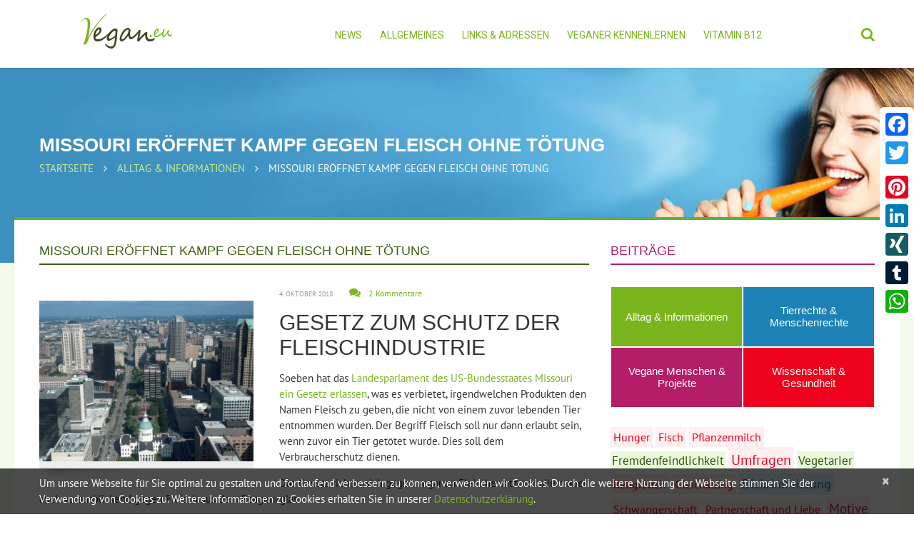

--- FILE ---
content_type: text/html; charset=UTF-8
request_url: https://www.vegan.eu/missouri-eroeffnet-kampf-gegen-fleisch-ohne-toetung/
body_size: 26962
content:
<!DOCTYPE html>
<!--[if lt IE 7 ]><html class="ie ie6" lang="de-DE" prefix="og: http://ogp.me/ns# fb: http://ogp.me/ns/fb#"> <![endif]-->
<!--[if IE 7 ]><html class="ie ie7" lang="de-DE" prefix="og: http://ogp.me/ns# fb: http://ogp.me/ns/fb#"> <![endif]-->
<!--[if IE 8 ]><html class="ie ie8" lang="de-DE" prefix="og: http://ogp.me/ns# fb: http://ogp.me/ns/fb#"> <![endif]-->
<!--[if IE 9 ]><html class="ie ie9" lang="de-DE" prefix="og: http://ogp.me/ns# fb: http://ogp.me/ns/fb#"> <![endif]-->
<!--[if (gt IE 9)|!(IE)]><!--><html lang="de-DE" prefix="og: http://ogp.me/ns# fb: http://ogp.me/ns/fb#"> <!--<![endif]-->
<head>
	<title>Missouri eröffnet Kampf gegen Fleisch ohne Tötung | vegan.eu | Dein veganes Infoportal</title>
	<meta name="description" content=" &raquo; Missouri eröffnet Kampf gegen Fleisch ohne Tötung | " />
	<meta charset="UTF-8" />
	<meta name="viewport" content="width=device-width, initial-scale=1.0">
	<link rel="profile" href="//gmpg.org/xfn/11" />
		<link rel="icon" href="/wp-content/uploads/2017/08/favicovegan.png" type="image/x-icon" />
		<link rel="pingback" href="https://www.vegan.eu/xmlrpc.php" />
	<link rel="alternate" type="application/rss+xml" title="vegan.eu | Dein veganes Infoportal" href="https://www.vegan.eu/feed/" />
	<link rel="alternate" type="application/atom+xml" title="vegan.eu | Dein veganes Infoportal" href="https://www.vegan.eu/feed/atom/" />
	<link rel="stylesheet" type="text/css" media="all" href="https://www.vegan.eu/wp-content/themes/theme54728/bootstrap/css/bootstrap.css" />
	<link rel="stylesheet" type="text/css" media="all" href="https://www.vegan.eu/wp-content/themes/theme54728/bootstrap/css/responsive.css" />
	<link rel="stylesheet" type="text/css" media="all" href="https://www.vegan.eu/wp-content/themes/CherryFramework/css/camera.css" />
	<link rel="stylesheet" type="text/css" media="all" href="https://www.vegan.eu/wp-content/themes/theme54728/style.css" />
	
<!-- All in One SEO Pack 2.3.16 by Michael Torbert of Semper Fi Web Designob_start_detected [-1,-1] -->
<link rel="canonical" href="https://www.vegan.eu/missouri-eroeffnet-kampf-gegen-fleisch-ohne-toetung/" />
<!-- /all in one seo pack -->
<link rel="alternate" type="application/rss+xml" title="vegan.eu | Dein veganes Infoportal &raquo; Feed" href="https://www.vegan.eu/feed/" />
<link rel="alternate" type="application/rss+xml" title="vegan.eu | Dein veganes Infoportal &raquo; Kommentar-Feed" href="https://www.vegan.eu/comments/feed/" />
<link rel="alternate" type="application/rss+xml" title="vegan.eu | Dein veganes Infoportal &raquo; Missouri eröffnet Kampf gegen Fleisch ohne Tötung Kommentar-Feed" href="https://www.vegan.eu/missouri-eroeffnet-kampf-gegen-fleisch-ohne-toetung/feed/" />
		<script type="text/javascript">
			window._wpemojiSettings = {"baseUrl":"https:\/\/s.w.org\/images\/core\/emoji\/2.3\/72x72\/","ext":".png","svgUrl":"https:\/\/s.w.org\/images\/core\/emoji\/2.3\/svg\/","svgExt":".svg","source":{"concatemoji":"https:\/\/www.vegan.eu\/wp-includes\/js\/wp-emoji-release.min.js?ver=4.8.25"}};
			!function(t,a,e){var r,i,n,o=a.createElement("canvas"),l=o.getContext&&o.getContext("2d");function c(t){var e=a.createElement("script");e.src=t,e.defer=e.type="text/javascript",a.getElementsByTagName("head")[0].appendChild(e)}for(n=Array("flag","emoji4"),e.supports={everything:!0,everythingExceptFlag:!0},i=0;i<n.length;i++)e.supports[n[i]]=function(t){var e,a=String.fromCharCode;if(!l||!l.fillText)return!1;switch(l.clearRect(0,0,o.width,o.height),l.textBaseline="top",l.font="600 32px Arial",t){case"flag":return(l.fillText(a(55356,56826,55356,56819),0,0),e=o.toDataURL(),l.clearRect(0,0,o.width,o.height),l.fillText(a(55356,56826,8203,55356,56819),0,0),e===o.toDataURL())?!1:(l.clearRect(0,0,o.width,o.height),l.fillText(a(55356,57332,56128,56423,56128,56418,56128,56421,56128,56430,56128,56423,56128,56447),0,0),e=o.toDataURL(),l.clearRect(0,0,o.width,o.height),l.fillText(a(55356,57332,8203,56128,56423,8203,56128,56418,8203,56128,56421,8203,56128,56430,8203,56128,56423,8203,56128,56447),0,0),e!==o.toDataURL());case"emoji4":return l.fillText(a(55358,56794,8205,9794,65039),0,0),e=o.toDataURL(),l.clearRect(0,0,o.width,o.height),l.fillText(a(55358,56794,8203,9794,65039),0,0),e!==o.toDataURL()}return!1}(n[i]),e.supports.everything=e.supports.everything&&e.supports[n[i]],"flag"!==n[i]&&(e.supports.everythingExceptFlag=e.supports.everythingExceptFlag&&e.supports[n[i]]);e.supports.everythingExceptFlag=e.supports.everythingExceptFlag&&!e.supports.flag,e.DOMReady=!1,e.readyCallback=function(){e.DOMReady=!0},e.supports.everything||(r=function(){e.readyCallback()},a.addEventListener?(a.addEventListener("DOMContentLoaded",r,!1),t.addEventListener("load",r,!1)):(t.attachEvent("onload",r),a.attachEvent("onreadystatechange",function(){"complete"===a.readyState&&e.readyCallback()})),(r=e.source||{}).concatemoji?c(r.concatemoji):r.wpemoji&&r.twemoji&&(c(r.twemoji),c(r.wpemoji)))}(window,document,window._wpemojiSettings);
		</script>
		<style type="text/css">
img.wp-smiley,
img.emoji {
	display: inline !important;
	border: none !important;
	box-shadow: none !important;
	height: 1em !important;
	width: 1em !important;
	margin: 0 .07em !important;
	vertical-align: -0.1em !important;
	background: none !important;
	padding: 0 !important;
}
</style>
<link rel='stylesheet' id='flexslider-css'  href='https://www.vegan.eu/wp-content/plugins/cherry-plugin/lib/js/FlexSlider/flexslider.css?ver=2.2.0' type='text/css' media='all' />
<link rel='stylesheet' id='owl-carousel-css'  href='https://www.vegan.eu/wp-content/plugins/cherry-plugin/lib/js/owl-carousel/owl.carousel.css?ver=1.24' type='text/css' media='all' />
<link rel='stylesheet' id='owl-theme-css'  href='https://www.vegan.eu/wp-content/plugins/cherry-plugin/lib/js/owl-carousel/owl.theme.css?ver=1.24' type='text/css' media='all' />
<link rel='stylesheet' id='font-awesome-css'  href='//netdna.bootstrapcdn.com/font-awesome/3.2.1/css/font-awesome.css?ver=3.2.1' type='text/css' media='all' />
<link rel='stylesheet' id='cherry-plugin-css'  href='https://www.vegan.eu/wp-content/plugins/cherry-plugin/includes/css/cherry-plugin.css?ver=1.2.8.1' type='text/css' media='all' />
<link rel='stylesheet' id='contact-form-7-css'  href='https://www.vegan.eu/wp-content/plugins/contact-form-7/includes/css/styles.css?ver=4.8.1' type='text/css' media='all' />
<link rel='stylesheet' id='email-subscribers-css'  href='https://www.vegan.eu/wp-content/plugins/email-subscribers/lite/public/css/email-subscribers-public.css?ver=5.7.26' type='text/css' media='all' />
<link rel='stylesheet' id='responsive-lightbox-nivo_lightbox-css-css'  href='https://www.vegan.eu/wp-content/plugins/responsive-lightbox-lite/assets/nivo-lightbox/nivo-lightbox.css?ver=4.8.25' type='text/css' media='all' />
<link rel='stylesheet' id='responsive-lightbox-nivo_lightbox-css-d-css'  href='https://www.vegan.eu/wp-content/plugins/responsive-lightbox-lite/assets/nivo-lightbox/themes/default/default.css?ver=4.8.25' type='text/css' media='all' />
<link rel='stylesheet' id='widgets-on-pages-css'  href='https://www.vegan.eu/wp-content/plugins/widgets-on-pages/public/css/widgets-on-pages-public.css?ver=1.2.3' type='text/css' media='all' />
<link rel='stylesheet' id='theme54728-css'  href='https://www.vegan.eu/wp-content/themes/theme54728/main-style.css' type='text/css' media='all' />
<link rel='stylesheet' id='magnific-popup-css'  href='https://www.vegan.eu/wp-content/themes/CherryFramework/css/magnific-popup.css?ver=0.9.3' type='text/css' media='all' />
<link rel='stylesheet' id='options_typography_PT+Sans-css'  href='https://www.vegan.eu/wp-content/uploads/fonts/3e132b3df5b3f46cc66fa038f7c105eb/font.css?v=1666308763' type='text/css' media='all' />
<link rel='stylesheet' id='options_typography_Asap-css'  href='https://www.vegan.eu/wp-content/uploads/fonts/3b7da9482b9e28da843d3141134c988b/font.css?v=1666308768' type='text/css' media='all' />
<link rel='stylesheet' id='A2A_SHARE_SAVE-css'  href='https://www.vegan.eu/wp-content/plugins/add-to-any/addtoany.min.css?ver=1.14' type='text/css' media='all' />
<style id='A2A_SHARE_SAVE-inline-css' type='text/css'>
@media screen and (max-width:980px){
.a2a_floating_style.a2a_vertical_style{display:none;}
}
@media screen and (min-width:981px){
.a2a_floating_style.a2a_default_style{display:none;}
}
</style>
<script type='text/javascript' src='https://www.vegan.eu/wp-content/themes/CherryFramework/js/jquery-1.7.2.min.js?ver=1.7.2'></script>
<script type='text/javascript' src='https://www.vegan.eu/wp-content/plugins/cherry-plugin/lib/js/jquery.easing.1.3.js?ver=1.3'></script>
<script type='text/javascript' src='https://www.vegan.eu/wp-content/plugins/cherry-plugin/lib/js/elasti-carousel/jquery.elastislide.js?ver=1.2.8.1'></script>

<script type='text/javascript' src='https://www.vegan.eu/wp-content/plugins/add-to-any/addtoany.min.js?ver=1.0'></script>
<script type='text/javascript' src='https://www.vegan.eu/wp-content/plugins/responsive-lightbox-lite/assets/nivo-lightbox/nivo-lightbox.min.js?ver=4.8.25'></script>
<script type='text/javascript'>
/* <![CDATA[ */
var rllArgs = {"script":"nivo_lightbox","selector":"lightbox","custom_events":""};
/* ]]> */
</script>
<script type='text/javascript' src='https://www.vegan.eu/wp-content/plugins/responsive-lightbox-lite/assets/inc/script.js?ver=4.8.25'></script>
<script type='text/javascript' src='https://www.vegan.eu/wp-content/themes/CherryFramework/js/jquery-migrate-1.2.1.min.js?ver=1.2.1'></script>
<script type='text/javascript' src='https://www.vegan.eu/wp-content/themes/CherryFramework/js/modernizr.js?ver=2.0.6'></script>
<script type='text/javascript' src='https://www.vegan.eu/wp-content/themes/CherryFramework/js/jflickrfeed.js?ver=1.0'></script>
<script type='text/javascript' src='https://www.vegan.eu/wp-content/themes/CherryFramework/js/custom.js?ver=1.0'></script>
<script type='text/javascript' src='https://www.vegan.eu/wp-content/themes/CherryFramework/bootstrap/js/bootstrap.min.js?ver=2.3.0'></script>
<link rel='https://api.w.org/' href='https://www.vegan.eu/wp-json/' />
<link rel="EditURI" type="application/rsd+xml" title="RSD" href="https://www.vegan.eu/xmlrpc.php?rsd" />
<link rel="wlwmanifest" type="application/wlwmanifest+xml" href="https://www.vegan.eu/wp-includes/wlwmanifest.xml" /> 
<meta name="generator" content="WordPress 4.8.25" />
<link rel='shortlink' href='https://www.vegan.eu/?p=906060' />
<link rel="alternate" type="application/json+oembed" href="https://www.vegan.eu/wp-json/oembed/1.0/embed?url=https%3A%2F%2Fwww.vegan.eu%2Fmissouri-eroeffnet-kampf-gegen-fleisch-ohne-toetung%2F" />
<link rel="alternate" type="text/xml+oembed" href="https://www.vegan.eu/wp-json/oembed/1.0/embed?url=https%3A%2F%2Fwww.vegan.eu%2Fmissouri-eroeffnet-kampf-gegen-fleisch-ohne-toetung%2F&#038;format=xml" />

<script type="text/javascript">
var a2a_config=a2a_config||{};a2a_config.callbacks=a2a_config.callbacks||[];a2a_config.templates=a2a_config.templates||{};a2a_localize = {
	Share: "Empfehlen",
	Save: "Speichern",
	Subscribe: "Abonnieren",
	Email: "Email",
	Bookmark: "Bookmark",
	ShowAll: "zeige alle",
	ShowLess: "Zeige weniger",
	FindServices: "Finden Dienstleistung(en)",
	FindAnyServiceToAddTo: "Um weitere Dienste ergänzen",
	PoweredBy: "Powered by",
	ShareViaEmail: "Share via email",
	SubscribeViaEmail: "Subscribe via email",
	BookmarkInYourBrowser: "Seite den Bookmarks hinzufügen",
	BookmarkInstructions: "Press Ctrl+D or \u2318+D to bookmark this page",
	AddToYourFavorites: "Zu Ihren Favoriten hinzufügen",
	SendFromWebOrProgram: "Send from any email address or email program",
	EmailProgram: "Email program",
	More: "More&#8230;"
};

a2a_config.onclick=1;
</script>
<script type="text/javascript" src="https://static.addtoany.com/menu/page.js" async="async"></script>
		<style type="text/css">
		.feedzy-rss-link-icon:after {
			content: url( "https://www.vegan.eu/wp-content/plugins/feedzy-rss-feeds/img/external-link.png" );
			margin-left: 3px;
		}
	</style>
		<script>
 var system_folder = 'https://www.vegan.eu/wp-content/themes/CherryFramework/admin/data_management/',
	 CHILD_URL ='https://www.vegan.eu/wp-content/themes/theme54728',
	 PARENT_URL = 'https://www.vegan.eu/wp-content/themes/CherryFramework', 
	 CURRENT_THEME = 'theme54728'</script>
<style type='text/css'>
body { background-color:#ffffff }
.header { background-color:#ffffff }
.headerBanner, .footer_Banner {
    width: 720px;
    max-width: 100%;
    box-sizing: border-box;
    border: 1px solid #efefef;
    padding: 10px 15px;
    padding: 0;
    margin: auto;
}
** Caption **/
.ccfic-source {
text-align: right;
font-size: 12px;
}
.ccfic-source a {
color: #666 !important;
}
/**Tables**/
table {
border-spacing: 1px;
border-collapse: separate;
width:100%;
}
th {
    background: #c0e964;
    color: #1f2a53;
    padding: 10px;
}
td {
    background: #f6f4dc;
    color: #1f2a53;
    padding: 10px;
}
.wp-social-login-widget {
display:none;
}
#umfrage_oben {
text-align:center;
border:1px solid #2e5302; 
background: #eaf9dd;
color:#2e5302;
padding:15px 15px 8px;
margin-bottom: 20px;
}
#umfrage_oben a {
display:block;
width:200px;
margin:auto;
background:#2e5302;
padding:10px;
color:#fff;
}
#umfrage_oben a:hover {
background:#7ab51d;
}
#mailmunch-optin-form {
    border-top: 10px solid #3d6013 !important;
    border-bottom: 2px solid #3d6013 !important;
    border-radius: 0 !important;
}
/**Umfrage Slider**/
.metaslider .caption-wrap {
    position: absolute;
    bottom: 0;
    left: 0;
    background: transparent !important;
    color: white;
    opacity: 1  !important;
    margin: 0;
    display: block;
    width: 100%;
    line-height: 1.4em;
    height: 100% !important;
}
.umfrageHeadline {
padding: 10px 20px;
background: #424321;
font-size:18px;
}
.metaslider .caption {
    padding: 0 !important;
    word-wrap: normal;
}
.slBottom {
background:#fff;
color: #424321;
position:absolute;
bottom:0;
padding: 10px;
}
.umfrage-1 .slides .button_small {
    margin-top: 10px !important;
}
.footer-nav a:hover {
color:#c8ec8f !important;
}
.post_meta div[class^="post_"] {
    padding: 0;
        padding-right: 0px;
}
.post_meta .post_date {
    padding-right: 20px !important;
}
#Suche ul {
margin:0 !important;
}
#Suche li:before {
display:none;
}
#Suche #s {
    width: 70%;
    padding: 20px !important;
    font-size: 18px;
}
#Suche input[type="submit"] {
    border-radius: 0;
height:auto;
    padding: 21px 30px;
    font-size: 18px;
    font-family: Pt Sans, sans-serif;
    font-weight: normal;
}
/.siteLogo {
margin-left:0;
}
.post_content {
    word-wrap: normal !important;
    -moz-hyphens: none !important;
    hyphens: none !important;
}
.st-tags:hover {
background:#cccccc !important;
color:#555555 !important;
}
#content {
    /*padding-top: 13px;*/
}
.breadcrumb__t li a {
    color: #c8ec8f;
}
.post_content h2 {
margin:0;
}
.siteHeadline {
    margin-bottom: 30px;
padding: 0px 0 7px 0;
color:#3d6013;
border-color:#3d6013;
}
.posts-grid.style-2 li {
    margin-bottom: 0;
    position: relative;
    margin-right: 0;
margin-bottom: 20px;
padding: 0;
}

.posts-grid.style-2 li .inner {
    padding: 30px 15px 25px 15px;
    background: #e6ffce;
}
.posts-grid.style-2 li .inner {
    padding: 30px 20px 5px 20px;
    background: #e6ffce;
border: 1px solid #87ce02;
min-height: 280px;
}
.posts-grid.style-2 li.linkCats .inner {
    padding: 30px 15px 5px 15px;
    background: #d2e6ec;
border: 1px solid #029cce;
}
.posts-grid.style-2 li.lh li {
line-height: 18px !important;
}
.posts-grid.style-2 li:after {
display:none;
}
.posts-grid.style-2 {
border:none;
margin-bottom: 0;
}
.posts-grid.style-2 a p.excerpt {
color: #333;
}

.posts-grid.style-2 a:hover p.excerpt {
color: #fff;
}
.posts-grid.style-2 a p .mButton {
color:#87ce02;
}
.posts-grid.style-2 .linkCats a .mButton {
color:#029cce;
}
.posts-grid.style-2 a:hover .mButton, .posts-grid.style-2 a:hover h5 {
color:#e6ffce !important;
}
.posts-grid.style-2 .linkCats li:before {
background:#029cce !important;
}
.posts-grid.style-2 .linkCats a:hover li:before {
background:#d2e6ec !important;
}
.posts-grid.style-2 .linkCats a:hover .mButton, .posts-grid.style-2 .linkCats a:hover li, .posts-grid.style-2 .linkCats a:hover h5 {
color:#d2e6ec !important;
}
.posts-grid.style-2 a:hover .inner {
    background: #87ce02;
}
.posts-grid.style-2 .linkCats a:hover .inner {
    background: #029cce;
}
/*Linklisten*/
.linkListen .posts-grid.style-2 li .inner {
    padding: 15px 20px 5px 20px;
    min-height: auto;
}
.linkListen .posts-grid.style-2 h5 {
    font-size: 18px;
    font-weight: 900;
    line-height: 25px;
    text-transform: uppercase;
    margin: 0 0 5px 0;
}
.posts-grid.style-2 .linkCats h5 {
color:#029cce;
}
.wpcf7-text, .wpcf7-url, .wpcf7-select {
width:400px;
max-width:100%;
box-sizing: border-box;
height: 44px !important;
}
#back-top a {
    color: #7ab51d;
}
#content ul:not(.posts-grid) {
    padding: 0;
    margin: 5px 0 10px 46px;
list-style:none;
    /*list-style-image: url('/wp-content/uploads/2017/09/blatt.png');*/
}
#content ul:not(.posts-grid) li {
line-height:22px;
}
#content ul:not(.posts-grid) li:before {
    padding: 0;
    content: url('/wp-content/uploads/2017/09/blatt.png') " ";
position: relative;
margin-left: -35px;
float: left;
}
#content ul:not(.posts-grid) li::before {
    padding: 0;
    content: "";
    margin-top: 6px;
    position: relative;
    margin-left: -25px;
    float: left;
    background: #a2cf72;
    width: 10px;
    height: 10px;
}
#content h3 {
    margin-top: -6px;
    margin-bottom: 24px;
    line-height: 22px;
    text-transform: none;
}
#content h3 {
    margin-top: -6px;
    margin-bottom: 9px;
    line-height: 27px;
    text-transform: none;
    font-size: 21px;
}
.pagination ul li:before, .related-posts_item:before {
display:none;
}

.related-posts_list {
margin:0 !important;
}
.related-posts_item {
    width: 22%;
    margin-left: 4%;
}
.related-posts_item:first-child {
    margin-left: 0;
}
.sf-menu li li.current-menu-item > a, .sf-menu li li.current_page_item > a {
    background: #b51d68;
    color: #fff;
}
.metaTop .post_like, .metaTop .post_tag {
display:none !important;
}
.metaBottom .post_category, .metaBottom .post_date, .metaBottom .post_comment, .metaBottom .post_like {
display:none !important;
}
#responsive-menu-container #responsive-menu-additional-content {
padding-bottom:0 !important;
}
#responsive-menu-container #responsive-menu-additional-content strong {
color: #739627;
font-size: 18px;
font-weight: normal;
}
#responsive-menu-container #responsive-menu-search-box {
padding-top: 20px !important;
}
/***********************************
** Footer Banner *****************/
.footerBanner {
background:#fff;
}
.footerBanner h2 {
    font-size: 18px;
    color: #2e5302;
    margin-top: 29px;
}
.footerBanner img {
border:1px solid #2e5302;
}
.home .content-holder {
    padding-bottom: 40px;
}
/***********************************
** Sidebar ************************/
#sidebar .widget ul li.cat-item:before {
    display: none;
}
#categories-2 {
height:225px;
}
#categories-2 h3 {
    border-bottom: 1px solid #eee;
    margin-bottom: 30px !important;
}
#sidebar .widget ul li.cat-item a {
    display: block;
    background: #a5c;
    color: #fff;
    padding: 16px 5px;
    text-align: center;
    font-size: 15px;
    font-family: "Trebuchet MS", Arial, Helvetica, sans-serif;
    display: table-cell;
    vertical-align: middle;
    line-height: 17px;
    height: 51px;
       max-width: 100%;
    width: 385px;
}

#sidebar .widget ul li.cat-item-121 a {
    background: #7ab51d;
}
#sidebar .widget ul li.cat-item-123 a {
    background: #1d81b5;
}
#sidebar .widget ul li.cat-item-200 a {
    background: #b51d68;
}
#sidebar .widget ul li.cat-item-122 a {
    background: #ef001c;
}
#sidebar .widget ul li.cat-item-121 a:hover {
    background: #9cb53d;
}
#sidebar .widget ul li.cat-item-123 a:hover {
    background: #3da1d5;
}
#sidebar .widget ul li.cat-item-200 a:hover {
    background: #d53d88;
}
#sidebar .widget ul li.cat-item-122 a:hover {
    background: #ff203c;
}
#sidebar .widget ul li.cat-item {
    float:left;
width:50%;
margin:0;
padding:1px;
box-sizing:border-box;
}

.mailmunch-scrollbox {
    width: 30%;
    max-width: 400px;
}
.header .search-form_it {
    font-size: 20px;
    font-family: PT Sans, sans-serif;
    color: #666 !important;
    padding: 10px 20px 13px !important;
    background-color: #fff;
    border: 1px solid #70a848;
    -webkit-border-radius: 0px;
    -moz-border-radius: 0px;
    border-radius: 0px;
    -webkit-box-shadow: none;
    -moz-box-shadow: none;
    box-shadow: none;
    width: 300px;
margin-right: -35px;
}
.header .search-form_it:focus {
    color: #333 !important;
    background-color: #fff;
}
.hidden-phone {
}
#custom_css {
height:800px !important;
}
p {
margin-bottom:10px;
}
.wpdiscuz-readmore {
    visibility: hidden;
}
.wpdiscuz-readmore::after {
    content: '[Mehr lesen]';
    color: #1D81B5;
    visibility: visible;
    position: relative;
    left: -70px;
}
.post__holder .post-header .post-title {
    margin: 0 0 6px 0;
    padding: 0 0 7px 0;
    font-size: 18px;
    line-height: 1.2em;
    border-bottom: 1px solid #eee;
    color: #3d6013;
text-transform: none;
}
.archive .post_wrapper {
    margin-bottom: 20px;
}
.moreButton {
    width: 100%;
   /* border-top: 1px solid #efefef;*/
    display: block;
    text-align: right;
    padding-top: 10px;
}
#sidebar .widget > h3 {
    /*border-bottom: 1px solid #eee;*/
}
.loginpress-show-love {
display:none !important;
}
input[type="submit"], input[type="reset"] {
    height: 37px;
    padding-left: 15px;
    padding-right: 15px;
    font-size: 14px;
    text-transform: none;
    border: none;
    background: #7ab51d;
    color: #fff;
}
header.header {
box-shadow: 1px 0 4px rgba(0,0,0,0.1);
}
a {
  webkit-transition: color 0s;
-moz-transition: color 0s;
-o-transition: color 0s;
transition: color 0s;
}
.logo {
    background-color: transparent;
    height: 80px;
}
#sponsor {
position: absolute;
left: 115px;
-webkit-transition: width 2s;
transition: width 2s;
margin-top: -9px;
display:none;
}
a.buttonAll {
    display: block;
    padding: 15px;
    text-align: center;
    background: #e1fcc3;
    font-size: 22px;
}
a.buttonAll:hover {
    background: #7ab51d;
color: #e1fcc3;
}
#sponsor span {
font-size:10px;
color:#767874;
float:left;
}
#sponsor img {
max-width: 100%;
float: left;
width: 90px;
margin-left: 5px;
margin-top: 4px;
}
.camera_wrap {
/*max-height:630px !important;*/
}
.home .content-holder > .container {
    margin-top: -200px;
    padding-bottom: 69px;
    min-height: 428px;
}
.sf-menu > li > a:hover, .sf-menu > li.sfHover > a, .sf-menu > li.current-menu-item > a, .sf-menu > li.current_page_item > a {
    color: #b51d68;
    background: none;
}
.header .search-form > i {
    color: #7ab51d;
}
.sf-menu > li > a {
	padding:0;
	border:none;
	text-transform:uppercase;
}
nav.footer-nav ul li.current-menu-item a, nav.footer-nav ul li.current-menu-item a:hover {
color:#87ce02 !important;
}
.tabs-wrapper {
    margin-bottom: 0;
}
.nav.footer-nav a {
    font: normal 14px/18px 'Roboto', sans-serif !important;
    color: #ffffff;
}
.nav-tabs {
    width: 100%;
margin: -97px 0 35px 0;
}
.nav-tabs > li {
    margin-bottom: 0;
    position: relative;
    width: 25%;
}
ul.posts-grid {
margin-bottom:20px;
}
.nav-tabs > li > a {
    width: 99%;
padding: 13px 30px;
height:62px;
}
.nav-tabs > .tab-1.active > a {
    background-color: #7ab51d !important;
}
.nav-tabs > li.active::after {
    bottom: -9px;
    border-color: #7ab51d transparent transparent transparent !important;
}

.sf-menu li li a:hover {
background: #dededd;
}
.posts-grid.style-1 .featured-thumbnail > a img {
    opacity: 1;
}
.thumbnail > img {
    background: #fff;
}
.post__holder .featured-thumbnail.large {
    max-width: 300px;
    float: left;
    margin-bottom: 20px;
    margin-right: 20px;
    margin-top: 20px;
overflow:visible;
}
.ccfic {
    background: #eee;
    padding: 5px 10px;
}
.tab-1 a {
background-color: #2e5302 !important;
}
.nav-tabs > li.tab-1:after {
    border-color: #2e5302 transparent transparent transparent;
}
.sf-menu li li.thema_alltag a:hover {
background: #7ab51d;
color:#fff;
}
.recent-posts .cat-121-id img {
border:1px solid #7ab51d;
}
.cat-121-id .post-date {
/*color: #7ab51d !important;*/
}
.tab-2 a, .nav-tabs > li.tab-2.active > a {
background-color: #1d81b5 !important;
}
.nav-tabs > li.tab-2:after, .nav-tabs > li.tab-2.active:after {
    border-color: #1d81b5 transparent transparent transparent !important;
}
.sf-menu li li.thema_wissenschaft a:hover {
background: #1d81b5;
color:#fff;
}
.recent-posts .cat-122-id img {
border:1px solid #ef001c;
}
.cat-122-id .post-date {
/*color: #ef001c !important;*/
}
.tab-3 a, .nav-tabs > li.tab-3.active > a {
background-color: #b51d68 !important;
}
.nav-tabs > li.tab-3:after, .nav-tabs > li.tab-3.active:after {
    border-color: #b51d68 transparent transparent transparent !important;
}
.sf-menu li li.thema_tierrechte a:hover {
background: #b51d68;
color:#fff;
}
.recent-posts .cat-123-id img {
border:1px solid #b51d68;
}
.cat-123-id .post-date {
/*color: #b51d68 !important;*/
}
.tab-4 a, .nav-tabs > li.tab-4.active > a {
background-color: #ef001c !important;
}
.nav-tabs > li.tab-4:after, .nav-tabs > li.tab-4.active:after {
    border-color: #ef001c transparent transparent transparent !important;
}
.sf-menu li li.thema_projekte a:hover {
background: #ef001c;
color:#fff;
}
.recent-posts .cat-200-id img {
border:1px solid #ef001c;
}
.cat-200-id .post-date {
/*color: #ef001c !important;*/
}
.sf-menu li li a {
    padding: 11px 12px;
    border: none;
    color: #424321;
    font-size: 14px;
    font-family: Helvetica, Arial, sans-serif;
    display: block;
    vertical-align: top;
    background: #c0e964;
}

.sf-menu li li.thema_alltag a {
    padding: 11px 33px;
}
.sf-menu li li, .sf-menu li li:first-child {
    background: none;
    margin: 2px;
}
.sf-menu ul li {
    width: 49%;
    width: calc(50% - 4px);
}

.sf-menu li ul {
    width: 400px;
    padding: 0;
    padding: 4px;
    background-color: #fff;
    margin-top: -4px !important;
    box-shadow: none;
}

/** Footer Styles **/
.footer-logo {
    margin-bottom: 0;
}
.footer-widgets {
    font-size: 14px;
    font-family: inherit;
}
.footer-widgets h4 {
    font-size: 16px;
    font-family: 'Roboto', sans-serif;
    font-weight: normal;
    line-height: 24px;
    text-transform: uppercase;
    color: #fff;
    margin: 2px 0 17px 0;
}
#content .t1, #content .t2, #content .t3, #content .t4, #content .t5, #content .t6, #content .t7, #content .t8, #content .t9, #content .t10 {
padding:4px;
margin-right:2px;
margin-top:2px;
float:left;
}
.t1, .t5, .t9, .t4 {
color: #2e5302 !important;
background: #eaf9dd;
padding: 2px;
line-height: 21px;
}
.t2, .t6, .t10 {
color: #1d81b5 !important;
background: #ddeef9;
padding: 4px;
line-height: 35px;
}
.t3, .t7, .t8 {
color: #b51d68 !important;
background: #ffe9ee;
padding: 4px;
line-height: 34px;
}
.t0, .t4 {
color: #ef001c !important;
background: #ffefef;
padding: 4px;
line-height: 32px;
}
.widgets_on_page ul, .widgets_on_page ul li {
    list-style: none;
    background: none;
    margin-left: 0;
}
.camera_caption h2 {
box-shadow:0 0 12px rgba(0,0,0,0.2);
    font-weight: 900;
    line-height: 1.2em;
    margin: 0 0 19px 0;
    background: #7ab51d;
    color: #fff;
    font-size: 36px;
    text-transform: none;
    padding: 6px 20px;
    float: left;
}
.caption1, .caption2, .caption3 {
background:rgba(255,255,255,0.8);
box-shadow:0 0 12px rgba(0,0,0,0.2);
color:#333;
padding:5px 20px;
margin:2px 0;
font-size: 20px;
line-height: 26px;
display: block;
float: left;
}
.content-holder {
    background: #f5fbec;
}
.title-header {
    overflow: visible;
    margin: 42px 0 9px 0;
    font-size: 26px;
    font-weight: 900;
    line-height: 1em;
    color: #fff;
}
.share-buttons {
    position: absolute;
    left: -87px;
    float: left;
    width: auto;
    top: 45px;
}
.share-buttons span, .share-buttons li {
    display: block;
    float: right;
    width: auto;
    clear: both;
}
.share-buttons span.google, .share-buttons li.google {
    width: auto;
}
.content-holder > .container {
    background-color: #fff;
    position: relative;
    top: -64px;
    padding-top: 33px;
    padding-bottom: 50px;
    margin-bottom: -24px;
    border-top: 4px solid #5eae40;
}
.content-holder > .container::before, .content-holder > .container::after {
    width: 35px;
    border-top: 4px solid #5eae40;
    top: -4px;
}
.home .content-holder > .container::before, .home .content-holder > .container::after, .home .content-holder > .container {
    border-top: none;
top:0;
}
.home .content-holder > .container:after {
}
.posts-grid.style-1 .featured-thumbnail {
    border: 1px solid #7ab51d;
    padding: 0;
    margin: 0;
    float: none;
    display: block;
    vertical-align: top;
    cursor: pointer;
    max-height: 250px;
}

.posts-grid.style-1 h5.extra {
    position: absolute;
    bottom: 0;
    left: 0;
    right: 0;
    background: rgba(122,181,29,0.7);
}

.tab-content div:nth-child(2) .posts-grid.style-1 h5.extra {
    background: rgba(29,129,181,0.7);
}   
.tab-content div:nth-child(2) .posts-grid.style-1 .featured-thumbnail {
    border: 1px solid #1d81b5;
}     
.tab-content div:nth-child(2) .posts-grid.style-1 .post_meta .post_date {
    color: #1d81b5;
}
.tab-content div:nth-child(2) .posts-grid.style-1 .post_meta .post_category a {
    background-color: #1d81b5;
}

.tab-content div:nth-child(3) .posts-grid.style-1 h5.extra {
    background: rgba(181,29,104,0.7);
}
.tab-content div:nth-child(3) .posts-grid.style-1 .featured-thumbnail {
    border: 1px solid #b51d68;
}     
.tab-content div:nth-child(3) .posts-grid.style-1 .post_meta .post_date {
    color: #b51d68;
}
.tab-content div:nth-child(3) .posts-grid.style-1 .post_meta .post_category a {
    background-color: #b51d68;
}
.tab-content div:nth-child(4) .posts-grid.style-1 h5.extra {
    background: rgba(239,0,28,0.7);
}   
.tab-content div:nth-child(4) .posts-grid.style-1 .featured-thumbnail {
    border: 1px solid #ef001c;
}     
.tab-content div:nth-child(4) .posts-grid.style-1 .post_meta .post_date {
    color: #ef001c;
}
.tab-content div:nth-child(4) .posts-grid.style-1 .post_meta .post_category a {
    background-color: #ef001c;
}
.posts-grid.style-1 h5 {
    padding: 10px 20px;
    min-height: 40px;
font-size: 16px;
font-style: normal;
line-height: 19px;
text-align: center;
}
.posts-grid.style-1 .featured-thumbnail > a {
    background-color: #fff;
    position: relative;
}
.posts-grid.style-1 h5 a {
    color: #fff !important;
}
.posts-grid.style-1 li.format-standart .featured-thumbnail a::after {
    content: ' ';
}
.featured-thumbnail a {
background: #fff;
}
.posts-grid.style-1 .featured-thumbnail > a::after {
display:none;
}
.content_box.color-1 {
    color: #333;
}

/** Grüner Block*/
.recent-posts.style-1 .post-comments a {
    color: #424321;
    background-color: #fff;
}
.recent-posts.style-1 h5 {
    font-size: 21px;
    line-height: 20px;
    margin: -4px 0 3px 0;
}
.recent-posts.style-1 .excerpt {
    font-size: 12px;
    line-height: 15px;
    margin-bottom: 0;
    color: #fff;
}
.color-2 h2.kommentare {
    font: normal 22px/26px "Trebuchet MS", Arial, Helvetica, sans-serif;
    color: #fff;
    background: #424321;
    float: left;
    padding: 10px;
    margin: 0;
}
.recent-posts.style-1 h5 a {
    color: #424321;
font-size:18px;
}

.color-2 h2.kommentare:after {
    content: '';
position: absolute;
top: 17px;
left: 190px;
width: 0;
height: 0;
border-style: solid;
border-width: 6.5px 0 6.5px 7px;
border-color: transparent transparent transparent #424321;
float: right;
}
.color-2 h2.umfragen:after {
    content: '';
position: relative;
top: inherit;
left: inherit;
width: 0;
height: 0;
border-style: solid;
border-width: 6.5px 7px 6.5px 0;
border-color: transparent #fff transparent transparent;
float: left;
margin-left: -17px;
margin-top: 7px;
}
.color-2 h2.umfragen {
    float: right;
    margin-right: -158px;
    margin-top: 60px;
    background: #fff;
color:#424321 ;
padding: 10px;
}
.umfrage-1 .button_small {
    clear: both;
    display: block;
    margin-top: 54px;
    color: #fff;
    text-align: center;
    background: #558705;
    padding: 10px;
}
.content_box.color-2 {
    background-color: #7ab51d;
    min-height: 200px;
    padding: 50px 0 45px 0 !important;
    margin: 0 !important;
    color: #fff;
z-index:99;
}
body {
line-height:22px;
}
.recent-posts.style-1 .post-comments a::before {
    content: '';
    position: absolute;
    top: 17px;
    left: -7px;
    width: 0;
    height: 0;
    border-style: solid;
    border-width: 6.5px 7px 6.5px 0;
    border-color: transparent #fff transparent transparent;
}
#content ul:not(.posts-grid) li {
margin-bottom:13px;
}
.greencol h3, .greencol a {
color:#7ab51d;
}
.rosecol h3, .rosecol a {
color:#f28d98;
}
.greycol h3, .greycol a {
color:#333;
}
.umfrage-1 h3 {
    margin-top: -373px;
    margin-bottom: 328px;
    padding: 10px 20px;
    background: #424321;
    z-index: 999999;
    display: block;
    position: absolute;
}
.umfrage-1 .alignnone {
    margin: 0 0 10px 0;
}
.vpartner {
    margin-top: -103px;
    background: #fff;
    position: absolute;
    color: #424321;
    padding: 15px;
}
.button_small {
    clear: both;
    display: block;
    margin-top: 10px;
}
.post-list_h {
    font-size: 18px;
    line-height: 21px;
    margin: 9px 0;
}

.greencol .addtoany_shortcode, .rosecol .addtoany_shortcode, .greycol .addtoany_shortcode{
    margin-top: -20px;
    float: right;
}
.greencol .addtoany_shortcode .a2a_svg, .rosecol .addtoany_shortcode .a2a_svg, .greycol .addtoany_shortcode .a2a_svg {
  -webkit-filter: saturate(0);
  filter: saturate(0);
}
.greencol .addtoany_shortcode .a2a_svg:hover, .rosecol .addtoany_shortcode .a2a_svg:hover, .greycol .addtoany_shortcode .a2a_svg:hover {
  -webkit-filter: saturate(1);
  filter: saturate(1);
}

.sidebar_inner {
    margin-top:40px;
    background: #eeebe3;
    padding: 5px;
    z-index: 1;
}
#Gleichklang_Banner .sidebar_inner {
    margin-top:20px;
}
.glkDescription {
background:  #eeebe3 url('/wp-content/uploads/2017/09/colors.jpg') no-repeat top center;
background-size: 100% 3px;
    padding: 15px;
    margin-top: 38px;
}
.sidebar_inner p {
margin:0;
}
.inner_white .top_center {
    display:block;
    padding: 10px 0 0px;
    font-size:16px;
    line-height: 23px;
}
#small_slider {
    width:100%;
    height:210px;
  position:relative;
    background-position:center;
    background-repeat:no-repeat;
    background-size:cover;
    z-index: 1;
}
.small_second_bg {
    position: absolute;
z-index: 2;
height: 0%;
width: 100%;
}
#small_slider .inner_box {
    float: left;
    width: 50%;
    border: 2px solid #fcfbf6;
    height: 105px;
    position: relative;
    box-sizing: border-box;
    z-index: 99;
}

#small_slider .inner_box span {
    display:block;
    width:100%;
    height:100%;
    color:#fff;
    font-size:16px;
    text-shadow:0px 0px 3px rgba(0,0,0,0.2);
}  
.inner_white {
    background: #fff;
    background: rgba(252,251,246,0.7);
    color: #63233D;
    width: 100%;
    height: 100%;
    position: relative;
    text-shadow: 0px 0px 2px rgba(60,75,30, 0.2);
    text-align: center;
    padding: 10px;
box-sizing: border-box;
}

#registration_button {
    background: #b70016 !important;
}
#registration_button {
    display: block;
    background: #63233D;
    color: #fff;
    font-size: 20px;
    text-shadow: 0px 0px 3px rgba(0,0,0, 0.3);
    padding: 11px 10px 13px;
    text-align: center;
    margin: auto;
    width: 100%;
    border: 2px solid #fcfbf6;
box-sizing: border-box;
}
.recent-posts.style-2 .excerpt, .recent-posts.style-2 p {
    margin-bottom: 7px;
}
.recent-posts.style-2 figure.featured-thumbnail {
    margin-bottom: 10px;
}
.q2w3-fixed-widget-container .widget {
left:auto !important;
}
.rss_content small {
display:none !important;
}
.nomargin {
margin-bottom:0;
}
#sidebar .widget ul li {
    font-size: 14px;
    font-weight: normal;
}
#simpletags-2:before {
display:none;
}
.logo img {
    border: none;
}
.category-wissenschaft-gesundheit .title-section:before {
/*background-image: url(/wp-content/uploads/2017/08/header_wissenschaft.jpg);*/
}

.recent-posts.style-2 figure.featured-thumbnail {
    margin-bottom: 10px;
    max-width: 250px;
overflow:visible;
}

/*=========================================
 * Effect 3 / Post List Styles
=========================================*/
.title-box.color-2 {
    border-bottom-color: #1d81b5;
}
.title-box.color-2 .title-box_primary {
    color: #1d81b5;
}
.feedzy-rss .rss_item .title a {
    font-weight: normal;
    color: #8e8e8e;
    font-family: "Trebuchet MS", Arial, Helvetica, sans-serif;
    font-size: 17px;
    padding-bottom: 10px;
    display: block;
}
.recent-posts.style-2 li:first-child {
    border-top: none;
    padding-top: 0;
    margin-top: 0;
    padding-top: 10px;
}
.post_date, .post-date {
    color: #9b9b9b !important;
}
.recent-posts.style-2 .featured-thumbnail {
margin: 0 15px 10px 0;
}
.recent-posts.style-2 .featured-thumbnail a img {
	-webkit-transition:none;
	-moz-transition:none;
	-o-transition:none;
	transition:none;
    border: none;
}
.recent-posts.style-2 .featured-thumbnail a:hover img {
	-webkit-transform:none;
	-moz-transform:none;
	-ms-transform:none;
	-o-transform:none;
	transform:none;
}
.recent-posts.style-2 h5 {
    font-size: 24px;
    line-height: 27px;
    margin: -7px 0 5px 0;
}
.effect3, .featured-thumbnail {
  position: relative;
    z-index: 1;
overflow: visible;
margin: 5px 16px 10px 0;
margin: 5px 0 10px 0;
border-right: 16px solid #fff;
}

.style-1 .featured-thumbnail {
border:none;
}
.effect3:before, .featured-thumbnail:before {
    z-index: -1;
    position: absolute;
    content: "";
    bottom: 20px;
    left: 10px;
    width: 65%;
    top: auto;
    max-width: 300px;
    background: #777;
    -webkit-box-shadow: 0 15px 10px #777;
    -moz-box-shadow: 0 15px 10px #777;
    box-shadow: 0px 14px 14px #777;
    -webkit-transform: rotate(-3deg);
    -moz-transform: rotate(-3deg);
    -o-transform: rotate(-3deg);
    -ms-transform: rotate(-3deg);
    transform: rotate(-4deg);
    height: 15px;
}

/****************************************************************************************************************/
/**  Media Querys:
*/

@media (max-width: 979px) {
.row {
    margin-left: 0;
}
.container {
    width: 100%;
margin-left: 0;
}
.span12 {
    width: 100%;
}
.span9 {
    width: 66%;
    margin-left: 0;
}
.span3 {
    width: 25%;
}
.span8 {
    width: 60%;
}
.span4 {
    width: 30%;
}
#sponsor {
    left: 18px;
    margin-top: -3px;
}
.siteLogo {
    width: 25%;
}
.homeLatest {
    width: 51%;
    margin-left: 0;
}
.homeGlk, .homeBlog {
   width : 37%;
}
.hidden-phone {
    position: fixed;
    right: 20px;
}
#menu-item-904419 {
display:none;
}
.umfrage-1 {
    margin-left: 0;
}
.greencol, .greycol, .rosecol {
width:31%;
margin-bottom:32px;
}
.greencol {
margin-left:0;
}
.greencol .addtoany_shortcode, .rosecol .addtoany_shortcode, .greycol .addtoany_shortcode {
    margin-top: 0;
    float: right;
}
}
@media (max-width: 767px) {
.span12 {
    width: 100%;
    margin: 0;
    box-sizing: border-box;
    padding: 0 15px;
}
.header {
    padding: 0;
    height: auto;
}
.logo {
    text-align: left;
    float: none !important;
    margin-bottom: 10px;
}
.siteLogo {
    width: 86%;
}
#sponsor {
    left: 0;
    margin-top: 37px;
    float: left;
    position: relative;
}
.logo_h__img {
    margin: 19px 15px 0;
    float: left;
}
.span9 {
    width: 100%;
    margin-left: 0;
}
.texte {
    float: left;
    width: 65%;
    display: block;
}
.recent-posts.style-2 figure.featured-thumbnail {
    float: left;
    width: 30%;
    display: block;
}
.recent-posts.style-1 .featured-thumbnail {
    display: none;
}
.greencol, .greycol, .rosecol, .homeTags {
    width: 100%;
    margin: auto;
    text-align: center;
margin-bottom:32px;
}
.homeLatest {
    width: 100%;
    margin-left: 0;
}
.homeGlk, .homeBlog {
    width: 48%;
    float: left;
}
.homeBlog{
    margin-left: 3%;
}
.footerBanner {
    background: #fff;
    margin-left: -15px;
    margin-right: -15px;
    padding: 0 30px;
}
#Footer_Banner .span3 {
    width: 100%;
    text-align: center;
}
.footerBanner h2 {
    font-size: 18px;
    color: #2e5302;
    margin-top: 29px;
    text-align: center;
    margin-bottom: 20px;
}
.umfrage-1 {
    width: 48%;
    float: left;
}
.umfrage-1 h3 {
    margin-top: -324px;
}
.color-2 h2.umfragen {
float: none;
margin: 0;
}
.color-2 .span8 {
    width: 48%;
    margin-left: 4%;
    float: left;
}
.color-2 h2.kommentare {
    float: none;
    padding: 10px;
    margin: 0;
    margin-bottom: 25px;
}
#footer {
text-align:center;
}
#footer .span3 {
    width: 100%;
}
.social-nets-wrapper {
    padding-top: 20px;
    width: 100% !important;
}
.post-template-default .span8, .post-template-default .span4, .page-template-default .span8, .page-template-default .span4, .archive #content, .archive #sidebar {
    width: 100%;
}
.post-template-default #text-11, .page-template-default #text-11 {
    width: 48%;
float: right;
}
.post-template-default #text-14, .page-template-default #text-14 {
   width: 48%;
float: left;
}
.post-template-default .sidebar_inner, .page-template-default .sidebar_inner {
    margin-top: 10px;
}
#sidebar {
    padding-top: 30px;
clear: both;
}
}
@media (max-width: 767px) {
	.sf-menu > li > a { font-size:12px !important; }
.nav-tabs {
    width: 100%;
    margin: -97px 0 35px 0;
}
.nav-tabs > li {
width: 50%;
margin: 0;
}
.nav-tabs > li > a {
    width: 100%;
}
.content-holder > .container::before, .content-holder > .container::after {
    display:none;
}
.caption1, .caption2, .caption3 {
    font-size: 17px;
}
}
@media (max-width: 600px) {
.umfrage-1 {
    width: 100%;
    float: none;
    margin-bottom: 20px;
}
.color-2 .span8 {
    width: 100%;
    margin-left: 0;
    float: none;
}
.related-posts_item {
    width: 100%;
    margin-left: 0;
}
.related-posts .featured-thumbnail {
    display: none;
}
}

@media (max-width: 500px) {
.recent-posts .thumbnail {
display:none !important;
}
#content.left {
    position: relative;
    z-index: 9;
    float: left !important;
    margin-bottom: 20px;
    width: 100%;
}
#sidebar {
    padding-top: 20px;
    clear: both;
    width: 100%;
}
#sponsor {
    display: none !important;
}
.logo {
    margin-bottom: 5px;
}
.caption1 {
font-weight:normal !important;
}
.caption2, .caption3 {
    display: none;
font-weight:normal !important;
}
.nav-tabs {
    width: 100%;
    margin: -166px 0 35px -30px;
    width: calc(100% + 60px);
opacity:0.9;
}
.post-template-default #text-11, .page-template-default #text-11 {
    width: 100%;
float: none;
}
.post-template-default #text-14, .page-template-default #text-14{
   width: 100%;
float: none;
}
.post-template-default .sidebar_inner, .page-template-default .sidebar_inner {
    margin-top: 30px;
}
.post__holder .post_content h3 {
    font-size: 21px;
    line-height: 25px;
}
.texte {
width:100%;
}
.homeGlk, .homeBlog {
    width: 100%;
    float: none;
    margin: 0 !important;
}
}
@media (max-width: 1199px) {
	.nav-tabs > li > a { font-size:12px !important; }
.nav-tabs > li > a {
    line-height: 16px;
    padding-top: 14px;
}
.umfrage-1 h3 {
    margin-top: -20px;
    margin-bottom: 0;
    padding: 10px 20px;
    background: #424321;
    z-index: 999999;
    display: block;
    position: relative;
}
.vpartner {
    margin-top: 0;
    background: #fff;
    position: relative;
    color: #424321;
    padding: 15px;
}
.umfrage-1 .button_small {
    clear: both;
    display: block;
    margin-top: 0;
    color: #fff;
    text-align: center;
    background: #558705;
    padding: 10px;
}
}
@media (min-width: 768px) and (max-width: 979px) {
	.sf-menu > li > a { font-size:12px !important; }
.nav-tabs {
    width: 135% !important;
    margin: -97px 0 35px 0;
}
#sidebar .widget ul li.cat-item a {
    font-size: 13px;
    line-height: 15px;
}
.camera_caption h2 {
    padding: 6px 20px 6px 35px;
}
.caption1, .caption2, .caption3 {
    padding: 5px 20px 5px 35px;
}
.umfrage-1 {
    width: 40%;
    float: left;
}
.umfrage-1 h3 {
    margin-top: -324px;
}
.color-2 h2.umfragen {
float: none;
margin: 0;
}
.color-2 .span8 {
    width: 48%;
    margin-left: 3%;
    float: left;
}
.color-2 h2.kommentare {
    float: none;
    padding: 10px;
    margin: 0;
    margin-bottom: 25px;
}
.umfrage-1 h3 {
    margin-top: -20px;
}
.greencol, .greycol, .rosecol {
    width: 100%;
    margin: auto;
    text-align: center;
margin-bottom:32px;
}
}
.metaslider .flexslider .slides li {
min-height:350px;
}

</style>
<style type='text/css'>
h1 { font: normal 30px/35px "Trebuchet MS", Arial, Helvetica, sans-serif;  color:; }
h2 { font: normal 22px/26px "Trebuchet MS", Arial, Helvetica, sans-serif;  color:; }
h3 { font: normal 18px/18px "Trebuchet MS", Arial, Helvetica, sans-serif;  color:; }
h4 { font: normal 14px/20px "Trebuchet MS", Arial, Helvetica, sans-serif;  color:; }
h5 { font: normal 12px/18px "Trebuchet MS", Arial, Helvetica, sans-serif;  color:; }
h6 { font: normal 12px/18px Roboto, sans-serif;  color:; }
body { font-weight: normal;}
.logo_h__txt, .logo_link { font: normal 49px/49px 'Damion', cursive;  color:#ffffff; }
.sf-menu > li > a { font: normal 14px/18px Roboto, sans-serif;  color:#7ab51d; }
.nav.footer-nav a { font: normal 14px/18px Asap;  color:#ffffff; }
</style>
		<style type="text/css" id="wp-custom-css">
			/*
Füge deinen eigenen CSS-Code nach diesem Kommentar hinter dem abschließenden Schrägstrich ein. 

Klicke auf das Hilfe-Symbol oben, um mehr zu erfahren.
*/
.boxzilla.boxzilla-bottom-right {
  bottom: 0;
  right: 55px !important;
width:430px !important;
max-width:100% !important;
}
@media (max-width: 500px) {
.boxzilla.boxzilla-bottom-right {
  bottom: 0;
  right: 0 !important;
width:100% !important;
max-width:100% !important;
}
}

.sprunganker {visibility: hidden; height: 0px !important; position: absolute; margin: -130px;}

.post_comment, .nocomments, .post-comments {
	/*display:none !important;*/
}

@media (max-width: 650px) {
  .type-post .mtr-table tr:nth-child(2n+1), .type-post .mtr-table tr:nth-child(2n+1) .mtr-td-tag, .type-post .mtr-table tr:nth-child(2n+1) .mtr-th-tag {
    background: #c0e964 !important;
  }
}
@media (max-width: 650px) {
  .type-post .mtr-table td[data-mtr-content]::before, .type-post .mtr-table th[data-mtr-content]::before {
    display: inline-block !important;
    content: attr(data-mtr-content) !important;
    float: left !important;
    text-align: left !important;
    white-space: pre-line !important;
    font-weight: bold;
  }
}		</style>
	
<!-- START - Open Graph and Twitter Card Tags 3.1.2 -->
 <!-- Facebook Open Graph -->
  <meta property="og:locale" content="de_DE"/>
  <meta property="og:site_name" content="vegan.eu | Dein veganes Infoportal"/>
  <meta property="og:title" content="Missouri eröffnet Kampf gegen Fleisch ohne Tötung"/>
  <meta property="og:url" content="https://www.vegan.eu/missouri-eroeffnet-kampf-gegen-fleisch-ohne-toetung/"/>
  <meta property="og:type" content="article"/>
  <meta property="og:description" content="Gesetz zum Schutz der Fleischindustrie
Soeben hat das Landesparlament des US-Bundesstaates Missouri ein Gesetz erlassen, was es verbietet, irgendwelchen Produkten den Namen Fleisch zu geben, die nicht von einem zuvor lebenden Tier entnommen wurden. Der Begriff Fleisch soll nur dann erlaubt sein, we"/>
  <meta property="og:image" content="https://www.vegan.eu/wp-content/uploads/2018/10/saint-louis-missouri-antivegan.jpg"/>
  <meta property="og:image:url" content="https://www.vegan.eu/wp-content/uploads/2018/10/saint-louis-missouri-antivegan.jpg"/>
  <meta property="og:image:secure_url" content="https://www.vegan.eu/wp-content/uploads/2018/10/saint-louis-missouri-antivegan.jpg"/>
  <meta property="article:published_time" content="2018-10-04T03:22:23+02:00"/>
  <meta property="article:modified_time" content="2025-06-08T11:17:35+02:00" />
  <meta property="og:updated_time" content="2025-06-08T11:17:35+02:00" />
  <meta property="article:section" content="Alltag &amp; Informationen"/>
 <!-- Google+ / Schema.org -->
  <meta itemprop="name" content="Missouri eröffnet Kampf gegen Fleisch ohne Tötung"/>
  <meta itemprop="headline" content="Missouri eröffnet Kampf gegen Fleisch ohne Tötung"/>
  <meta itemprop="description" content="Gesetz zum Schutz der Fleischindustrie
Soeben hat das Landesparlament des US-Bundesstaates Missouri ein Gesetz erlassen, was es verbietet, irgendwelchen Produkten den Namen Fleisch zu geben, die nicht von einem zuvor lebenden Tier entnommen wurden. Der Begriff Fleisch soll nur dann erlaubt sein, we"/>
  <meta itemprop="image" content="https://www.vegan.eu/wp-content/uploads/2018/10/saint-louis-missouri-antivegan.jpg"/>
  <meta itemprop="datePublished" content="2018-10-04"/>
  <meta itemprop="dateModified" content="2025-06-08T11:17:35+02:00" />
  <meta itemprop="author" content="Guido F. Gebauer"/>
  <!--<meta itemprop="publisher" content="vegan.eu | Dein veganes Infoportal"/>--> <!-- To solve: The attribute publisher.itemtype has an invalid value -->
 <!-- Twitter Cards -->
  <meta name="twitter:title" content="Missouri eröffnet Kampf gegen Fleisch ohne Tötung"/>
  <meta name="twitter:url" content="https://www.vegan.eu/missouri-eroeffnet-kampf-gegen-fleisch-ohne-toetung/"/>
  <meta name="twitter:description" content="Gesetz zum Schutz der Fleischindustrie
Soeben hat das Landesparlament des US-Bundesstaates Missouri ein Gesetz erlassen, was es verbietet, irgendwelchen Produkten den Namen Fleisch zu geben, die nicht von einem zuvor lebenden Tier entnommen wurden. Der Begriff Fleisch soll nur dann erlaubt sein, we"/>
  <meta name="twitter:image" content="https://www.vegan.eu/wp-content/uploads/2018/10/saint-louis-missouri-antivegan.jpg"/>
  <meta name="twitter:card" content="summary_large_image"/>
 <!-- SEO -->
 <!-- Misc. tags -->
 <!-- is_singular -->
<!-- END - Open Graph and Twitter Card Tags 3.1.2 -->
	

    <!-- BEGIN - Make Tables Responsive -->
    <style type="text/css">
        
    /* Multi-row tables */
    @media (max-width: 650px) {

        .mtr-table tbody,
        .mtr-table {
        	width: 100% !important;
            display: table !important;
        }

        .mtr-table tr,
        .mtr-table .mtr-th-tag,
        .mtr-table .mtr-td-tag {
        	display: block !important;
            clear: both !important;
            height: auto !important;
        }

        .mtr-table .mtr-td-tag,
        .mtr-table .mtr-th-tag {
        	text-align: right !important;
            width: auto !important;
            box-sizing: border-box !important;
            overflow: auto !important;
        }
    
            .mtr-table .mtr-cell-content {
            	text-align: right !important;
            }
            
        .mtr-table tbody,
        .mtr-table tr,
        .mtr-table {
        	border: none !important;
            padding: 0 !important;
        }

        .mtr-table .mtr-td-tag,
        .mtr-table .mtr-th-tag {
        	border: none;
        }

        .mtr-table tr:nth-child(even) .mtr-td-tag,
        .mtr-table tr:nth-child(even) .mtr-th-tag {
            border-bottom: 1px solid #dddddd !important;
            border-left: 1px solid #dddddd !important;
            border-right: 1px solid #dddddd !important;
            border-top: none !important;
        }

        .mtr-table tr:nth-child(odd) .mtr-td-tag,
        .mtr-table tr:nth-child(odd) .mtr-th-tag {
            border-bottom: 1px solid #bbbbbb !important;
            border-left: 1px solid #bbbbbb !important;
            border-right: 1px solid #bbbbbb !important;
            border-top: none !important;
        }

        .mtr-table tr:first-of-type td:first-of-type,
        .mtr-table tr:first-of-type th:first-of-type {
            border-top: 1px solid #bbbbbb !important;
        }

        .mtr-table.mtr-thead-td tr:nth-of-type(2) td:first-child,
        .mtr-table.mtr-thead-td tr:nth-of-type(2) th:first-child,
        .mtr-table.mtr-tr-th tr:nth-of-type(2) td:first-child,
        .mtr-table.mtr-tr-th tr:nth-of-type(2) th:first-child,
        .mtr-table.mtr-tr-td tr:nth-of-type(2) td:first-child,
        .mtr-table.mtr-tr-td tr:nth-of-type(2) th:first-child {
            border-top: 1px solid #dddddd !important;
        }
            .mtr-table tr:nth-child(even),
            .mtr-table tr:nth-child(even) .mtr-td-tag,
            .mtr-table tr:nth-child(even) .mtr-th-tag {
                background: #ffffff !important;
            }

            .mtr-table tr:nth-child(odd),
            .mtr-table tr:nth-child(odd) .mtr-td-tag,
            .mtr-table tr:nth-child(odd) .mtr-th-tag {
                background: #dddddd !important;
            }
        .mtr-table .mtr-td-tag,
        .mtr-table .mtr-td-tag:first-child,
        .mtr-table .mtr-th-tag,
        .mtr-table .mtr-th-tag:first-child {
            padding: 5px 10px !important;
        }
        
        .mtr-table td[data-mtr-content]:before,
        .mtr-table th[data-mtr-content]:before {
        	display: inline-block !important;
        	content: attr(data-mtr-content) !important;
        	float: left !important;
            text-align: left !important;
            white-space: pre-line !important;
        }
        
        .mtr-table thead,
        .mtr-table.mtr-tr-th tr:first-of-type,
        .mtr-table.mtr-tr-td tr:first-of-type,
        .mtr-table colgroup {
        	display: none !important;
        }
    
        .mtr-cell-content {
            max-width: 49% !important;
            display: inline-block !important;
        }
            
        .mtr-table td[data-mtr-content]:before,
        .mtr-table th[data-mtr-content]:before {
            max-width: 49% !important;
        }
            
    }
    
    /* Single-row tables */
    @media (max-width: 650px) {

        .mtr-one-row-table .mtr-td-tag,
        .mtr-one-row-table .mtr-th-tag {
            box-sizing: border-box !important;
        }

        .mtr-one-row-table colgroup {
        	display: none !important;
        }

    
        .mtr-one-row-table tbody,
        .mtr-one-row-table tr,
        .mtr-one-row-table {
        	border: none !important;
            padding: 0 !important;
            width: 100% !important;
            display: block;
        }

        .mtr-one-row-table .mtr-td-tag,
        .mtr-one-row-table .mtr-th-tag {
            border: none;
        }
        
        .mtr-one-row-table .mtr-td-tag,
        .mtr-one-row-table .mtr-th-tag {
        	display: block !important;
            width: 50% !important;
        }
        .mtr-one-row-table tr {
            display: flex !important;
            flex-wrap: wrap !important;
        }
        
            .mtr-one-row-table td:nth-child(4n+1),
            .mtr-one-row-table th:nth-child(4n+1),
            .mtr-one-row-table td:nth-child(4n+2),
            .mtr-one-row-table th:nth-child(4n+2) {
                background: #dddddd !important;
            }

            .mtr-one-row-table th:nth-child(2n+1),
            .mtr-one-row-table td:nth-child(2n+1) {
                border-right: 1px solid #bbbbbb !important;
                border-left: 1px solid #bbbbbb !important;
            }

            .mtr-one-row-table td:nth-child(2n+2),
            .mtr-one-row-table th:nth-child(2n+2) {
                border-right: 1px solid #bbbbbb !important;
            }

            /* last two */
            .mtr-one-row-table td:nth-last-child(-n+2),
            .mtr-one-row-table th:nth-last-child(-n+2) {
                border-bottom: 1px solid #bbbbbb !important;
            }
            
        .mtr-one-row-table .mtr-td-tag,
        .mtr-one-row-table .mtr-th-tag {
            border-top: 1px solid #bbbbbb !important;
            padding: 5px 10px !important;
        }
        
    }
    </style>
    <!-- END - Make Tables Responsive -->
        		
	<!--[if gte IE 9]><!-->
		<script src="https://www.vegan.eu/wp-content/themes/CherryFramework/js/jquery.mobile.customized.min.js" type="text/javascript"></script>
		<script type="text/javascript">
			jQuery(function(){
				jQuery('.sf-menu').mobileMenu({defaultText: "Zu ..."});
			});
		</script>
	<!--<![endif]-->
	<script type="text/javascript">
		// Init navigation menu
		jQuery(function(){
		// main navigation init
			jQuery('ul.sf-menu').superfish({
				delay: 1000, // the delay in milliseconds that the mouse can remain outside a sub-menu without it closing
				animation: {
					opacity: "show",
					height: "show"
				}, // used to animate the sub-menu open
				speed: "normal", // animation speed
				autoArrows: false, // generation of arrow mark-up (for submenu)
				disableHI: true // to disable hoverIntent detection
			});

		//Zoom fix
		//IPad/IPhone
			var viewportmeta = document.querySelector && document.querySelector('meta[name="viewport"]'),
				ua = navigator.userAgent,
				gestureStart = function () {
					viewportmeta.content = "width=device-width, minimum-scale=0.25, maximum-scale=1.6, initial-scale=1.0";
				},
				scaleFix = function () {
					if (viewportmeta && /iPhone|iPad/.test(ua) && !/Opera Mini/.test(ua)) {
						viewportmeta.content = "width=device-width, minimum-scale=1.0, maximum-scale=1.0";
						document.addEventListener("gesturestart", gestureStart, false);
					}
				};
			scaleFix();
		})
	</script>
	<!-- stick up menu -->
	<script type="text/javascript">
		jQuery(document).ready(function(){
			if(!device.mobile() && !device.tablet()){
				jQuery('header.header').tmStickUp({
					correctionSelector: jQuery('#wpadminbar')
				,	listenSelector: jQuery('.listenSelector')
				,	active: true				,	pseudo: true				});
			}
		})
	</script>
<script>
  (function(d, s, id, w, f){
      w[f] = w[f] || function() {
          (w[f].q = w[f].q || []).push(arguments)
      };
      var js, fjs = d.getElementsByTagName(s)[0];
      if (d.getElementById(id)){ return; }
      js = d.createElement(s); js.id = id;
      js.onload = function(){
          document.dispatchEvent(new Event('tbScriptLoaded'));
      };
      js.async = true;
      js.src = "https://cdn.trackboxx.info/p/tracker.js";
      fjs.parentNode.insertBefore(js, fjs);
  }(document, 'script', 'trackboxx-script', window, 'trackboxx'));
  trackboxx('set', 'siteId', 'TB-25774645');
  trackboxx('trackPageview');
</script>
</head>

<body class="post-template-default single single-post postid-906060 single-format-standard cat-121-id">
	
	<div id="motopress-main" class="main-holder">
		<!--Begin #motopress-main-->
		<header class="motopress-wrapper header">
			<div class="container">
				<div class="row">
					<div class="span12" data-motopress-wrapper-file="wrapper/wrapper-header.php" data-motopress-wrapper-type="header" data-motopress-id="6968366043c13">
						<div class="row">
	<div class="span4 siteLogo" data-motopress-type="static" data-motopress-static-file="static/static-logo.php">
		<!-- BEGIN LOGO -->
<div class="logo">
									<a href="https://www.vegan.eu/" class="logo_h logo_h__img"><img src="/wp-content/uploads/2017/08/logo_vegan_eu.png" alt="vegan.eu | Dein veganes Infoportal" title=""></a>
					
<div id="sponsor">
<span>In Kooperation mit</span><img src="/wp-content/uploads/2017/08/gleichklang-partnerboerse.png">
</div>
<script>
jQuery( document ).ready(function($) {
$('#sponsor').delay(4000).fadeIn(1000);
});
</script>
</div>
<!-- END LOGO -->	</div>
	<div class="span7" data-motopress-type="static" data-motopress-static-file="static/static-nav.php">
		<!-- BEGIN MAIN NAVIGATION -->
<nav class="nav nav__primary clearfix">
<ul id="topnav" class="sf-menu"><li id="menu-item-902113" class="menu-item menu-item-type-post_type menu-item-object-page menu-item-home menu-item-has-children"><a href="https://www.vegan.eu/">News</a>
<ul  class="sub-menu">
	<li id="menu-item-903958" class="thema_alltag menu-item menu-item-type-taxonomy menu-item-object-category current-post-ancestor current-menu-parent current-post-parent"><a href="https://www.vegan.eu/themen/alltag-informationen/">Alltag &#038; Informationen</a></li>
	<li id="menu-item-903959" class="thema_wissenschaft menu-item menu-item-type-taxonomy menu-item-object-category"><a href="https://www.vegan.eu/themen/wissenschaft-gesundheit/">Wissenschaft &#038; Gesundheit</a></li>
	<li id="menu-item-903960" class="thema_tierrechte menu-item menu-item-type-taxonomy menu-item-object-category"><a href="https://www.vegan.eu/themen/tierrechte-menschenrechte/">Tierrechte &#038; Menschenrechte</a></li>
	<li id="menu-item-903961" class="thema_projekte menu-item menu-item-type-taxonomy menu-item-object-category"><a href="https://www.vegan.eu/themen/vegane-menschen-projekte/">Vegane Menschen &#038; Projekte</a></li>
</ul>
</li>
<li id="menu-item-903962" class="menu-item menu-item-type-post_type menu-item-object-page menu-item-has-children"><a href="https://www.vegan.eu/allgemeines/">Allgemeines</a>
<ul  class="sub-menu">
	<li id="menu-item-903972" class="menu-item menu-item-type-post_type menu-item-object-page"><a href="https://www.vegan.eu/allgemeines/was_ist_vegan/">Was ist vegan?</a></li>
	<li id="menu-item-903971" class="menu-item menu-item-type-post_type menu-item-object-page"><a href="https://www.vegan.eu/allgemeines/warum_vegan/">Warum vegan?</a></li>
	<li id="menu-item-903963" class="menu-item menu-item-type-post_type menu-item-object-page"><a href="https://www.vegan.eu/allgemeines/so_geht_vegan/">So geht Vegan</a></li>
	<li id="menu-item-903967" class="menu-item menu-item-type-post_type menu-item-object-page"><a href="https://www.vegan.eu/allgemeines/vegan_werden/">Vegan werden</a></li>
	<li id="menu-item-903966" class="menu-item menu-item-type-post_type menu-item-object-page"><a href="https://www.vegan.eu/allgemeines/vegan_bleiben/">Vegan bleiben</a></li>
	<li id="menu-item-903973" class="menu-item menu-item-type-post_type menu-item-object-page"><a href="https://www.vegan.eu/allgemeines/wie_ueberzeugen/">Wie Überzeugen</a></li>
	<li id="menu-item-903965" class="menu-item menu-item-type-post_type menu-item-object-page"><a href="https://www.vegan.eu/allgemeines/vegan_tierrechte/">Vegan &#038; Tierrechte</a></li>
	<li id="menu-item-903964" class="menu-item menu-item-type-post_type menu-item-object-page"><a href="https://www.vegan.eu/allgemeines/vegan_gesellschaft/">Vegan &#038; Gesellschaft</a></li>
	<li id="menu-item-903970" class="menu-item menu-item-type-post_type menu-item-object-page"><a href="https://www.vegan.eu/allgemeines/veganer_vegetarier/">Veganer &#038; Vegetarier</a></li>
	<li id="menu-item-903969" class="menu-item menu-item-type-post_type menu-item-object-page"><a href="https://www.vegan.eu/allgemeines/veganer_flexitarier/">Veganer &#038; Flexitarier</a></li>
	<li id="menu-item-903968" class="menu-item menu-item-type-post_type menu-item-object-page"><a href="https://www.vegan.eu/allgemeines/vegane_kontroversen/">Vegane Kontroversen</a></li>
	<li id="menu-item-903987" class="menu-item menu-item-type-post_type menu-item-object-page"><a href="https://www.vegan.eu/allgemeines/texte/">Vegan-tierrechtliche Texte</a></li>
</ul>
</li>
<li id="menu-item-903974" class="menu-item menu-item-type-post_type menu-item-object-page menu-item-has-children"><a href="https://www.vegan.eu/links_adressen/">Links &#038; Adressen</a>
<ul  class="sub-menu">
	<li id="menu-item-903976" class="menu-item menu-item-type-post_type menu-item-object-page"><a href="https://www.vegan.eu/links_adressen/rechtlicher-hinweis/">Rechtlicher Hinweis</a></li>
	<li id="menu-item-903975" class="menu-item menu-item-type-post_type menu-item-object-page"><a href="https://www.vegan.eu/links_adressen/allgemein/">Andere Info-Seiten</a></li>
	<li id="menu-item-903983" class="menu-item menu-item-type-post_type menu-item-object-page"><a href="https://www.vegan.eu/links_adressen/veganes_kennenlernen/">Vegane Partner- und Freundschaftssuche</a></li>
	<li id="menu-item-903979" class="menu-item menu-item-type-post_type menu-item-object-page"><a href="https://www.vegan.eu/links_adressen/vegane_foren_diskussion/">Vegane Foren &#038; Diskussion</a></li>
	<li id="menu-item-903977" class="menu-item menu-item-type-post_type menu-item-object-page"><a href="https://www.vegan.eu/links_adressen/lokale-web-angebote/">Regionale Webseiten</a></li>
	<li id="menu-item-903978" class="menu-item menu-item-type-post_type menu-item-object-page"><a href="https://www.vegan.eu/links_adressen/tierrechtetierschutz/">Tierrechte/Tierschutz</a></li>
	<li id="menu-item-903981" class="menu-item menu-item-type-post_type menu-item-object-page"><a href="https://www.vegan.eu/links_adressen/vereine_initiativen/">Vegane Gesellschaften und Initiativen</a></li>
	<li id="menu-item-903985" class="menu-item menu-item-type-post_type menu-item-object-page"><a href="https://www.vegan.eu/links_adressen/stammtische_treffpunkte/">Vegane Stammtische &#038; Treffpunkte</a></li>
	<li id="menu-item-903984" class="menu-item menu-item-type-post_type menu-item-object-page"><a href="https://www.vegan.eu/links_adressen/produkte_hersteller/">Vegane Produkte &#038; Hersteller</a></li>
	<li id="menu-item-903986" class="menu-item menu-item-type-post_type menu-item-object-page"><a href="https://www.vegan.eu/links_adressen/kochen_rezepte/">Veganes Kochen &#038; Rezepte</a></li>
	<li id="menu-item-903980" class="menu-item menu-item-type-post_type menu-item-object-page"><a href="https://www.vegan.eu/links_adressen/gastronomie_adressen/">Vegane Gastronomie (Adressen)</a></li>
	<li id="menu-item-903982" class="menu-item menu-item-type-post_type menu-item-object-page"><a href="https://www.vegan.eu/links_adressen/hotels_reisen_urlaub/">Vegane Hotels, Reisen &#038; Urlaub</a></li>
</ul>
</li>
<li id="menu-item-904418" class="menu-item menu-item-type-post_type menu-item-object-page"><a href="https://www.vegan.eu/links_adressen/veganes_kennenlernen/">Veganer kennenlernen</a></li>
<li id="menu-item-904419" class="menu-item menu-item-type-custom menu-item-object-custom"><a href="/tags/vitamin-b12/">Vitamin B12</a></li>
</ul></nav><!-- END MAIN NAVIGATION -->	</div>
	<div class="span1 hidden-phone" data-motopress-type="static" data-motopress-static-file="static/static-search.php">
		<!-- BEGIN SEARCH FORM -->
	
	<div class="search-form search-form__h hidden-phone clearfix">
		<i class="icon-search"></i>
		<form id="search-header" class="navbar-form pull-right" method="get" action="https://www.vegan.eu/" accept-charset="utf-8">
			<input type="text" name="s" placeholder="suchen" class="search-form_it">
		</form>
	</div>
<!-- END SEARCH FORM -->	</div>
</div>					</div>
				</div>
			</div>
		</header><div class="container">
	<div class="row">
		<div class="span12" data-motopress-type="static" data-motopress-static-file="static/static-title.php">
			<section class="title-section">
	<h1 class="title-header">
					Missouri eröffnet Kampf gegen Fleisch ohne Tötung	</h1>
				<!-- BEGIN BREADCRUMBS-->
			<ul class="breadcrumb breadcrumb__t"><li><a href="https://www.vegan.eu">Startseite</a></li><li class="divider"></li><li><a href="https://www.vegan.eu/themen/alltag-informationen/">Alltag &amp; Informationen</a></li><li class="divider"></li><li class="active">Missouri eröffnet Kampf gegen Fleisch ohne Tötung</li></ul>			<!-- END BREADCRUMBS -->
	</section><!-- .title-section -->
		</div>
	</div>
</div>
<div class="motopress-wrapper content-holder clearfix">	
	<div class="container">
		<div class="row">
			<div class="span12" data-motopress-wrapper-file="single.php" data-motopress-wrapper-type="content">				
				<div class="row">
					<div class="span8 right 
right" id="content" data-motopress-type="loop" data-motopress-loop-file="loop/loop-single.php">
<!--<div style="width:100%;margin:20px auto;text-align:center;"><a href="https://gf.me/u/wu64fz" target="_blank" rel="noopener noreferrer"><img src="https://www.gleichklang.de/wp-content/uploads/2019/11/petition-panha.jpg"></a></div>-->
						<article id="post-906060" class="post__holder post-906060 post type-post status-publish format-standard has-post-thumbnail hentry category-alltag-informationen cat-121-id">
		    
				<!-- Post Content -->
		<div class="post_content">
    <div class="title-box clearfix siteHeadline"><h2 class="title-box_primary" style="margin:0;">Missouri eröffnet Kampf gegen Fleisch ohne Tötung</h2></div> 
		<figure class="featured-thumbnail thumbnail large" ><img src="//" data-src="https://www.vegan.eu/wp-content/uploads/2018/10/saint-louis-missouri-antivegan-400x300.jpg" alt="Missouri eröffnet Kampf gegen Fleisch ohne Tötung" ><div class="ccfic"></div></figure>  
    <div class="metaTop"><!-- Post Meta -->
<div class="post_meta meta_type_line"><div class="post_meta_unite clearfix"><div class="meta_group clearfix">								<div class="post_date">
									<i class="icon-calendar"></i>
									<time datetime="2018-10-04T03:22:23">4. Oktober 2018</time>								</div>
																<div class="post_comment">
									<i class="icon-comments"></i>
									<a href="https://www.vegan.eu/missouri-eroeffnet-kampf-gegen-fleisch-ohne-toetung/#comments" class="Komentare-Link" >2 Kommentare</a>								</div>
								</div><div class="meta_group clearfix">								<div class="post_like">
									<a  class="not_voting " title="Nur registrierte Nutzer können abstimmen!" date-type="like" >
										<i class="icon-thumbs-up"></i>
										<span class="voting_count">0</span>									</a>
								</div>
								</div><div class="meta_group clearfix">								<div class="post_tag">
									<!--<i class="icon-tag"></i>-->
									Keine Tags								</div>
								</div></div></div><!--// Post Meta --></div> 

       
			<h1>Gesetz zum Schutz der Fleischindustrie</h1>
<p>Soeben hat das <a href="https://www.senate.mo.gov/18info/pdf-bill/tat/SB627.pdf">Landesparlament des US-Bundesstaates Missouri ein Gesetz erlassen</a>, was es verbietet, irgendwelchen Produkten den Namen Fleisch zu geben, die nicht von einem zuvor lebenden Tier entnommen wurden. Der Begriff Fleisch soll nur dann erlaubt sein, wenn zuvor ein Tier getötet wurde. Dies soll dem Verbraucherschutz dienen.</p>
<p>Das Gesetz richtet sich gegen veganen Fleischersatz, vor allem aber auch vorausblickend gegen Fleisch aus dem Reagenzglas.</p>
<p>Im Interesse der Nutztierhaltungs-Industrie will der Bundesstaat Missouri so der Fleischindustrie so einen langfristigen Wettbewerbsvorteil verschaffen. Die traditionell verwandte Bezeichnung Fleisch, die von Fleischessern als positiv bewertet wird, soll per Gesetz ausschließlich für Fleisch reserviert werden, welches durch die Tötung von Tieren gewonnen wird.</p>
<h1>Korrespondierende Entwicklungen in Europa</h1>
<p>Das Gesetz in Missouri korrespondiert mit vergleichbaren Bemühungen in Europa, die Nutztierausbeutungs-Industrie gegen leidfreie Alternativen zu schützen. So hat die <a href="https://www.vegan.eu/frankreich-kampf-gegen-vegane-ernaehrung-verschaerft-sich/">Macron-Regierung in Frankreich sämtliche Bezeichnungen für vegane Produkte verboten</a>, die an die jeweiligen Fleischprodukte erinnern. Der <a href="https://www.vegan.eu/eugh-pflanzenmilch/">europäische Gerichtshof hat Milch und Käse als Bezeichnung für pflanzliche Produkte verboten</a>. Konservative Stimmen innerhalb der <a href="https://www.vegan.eu/vegan-wurst/">bundesdeutschen Politik</a> fordern ebenfalls unter dem Mantel des Verbraucherschutzes ein Verbot aller Bezeichnungen für vegane Produkte, die Verbraucher an das korrespondierende nicht vegane Produkt erinnern.</p>
<h1>Warum der Name zählt</h1>
<p>Manche Veganer mögen meinen, sie brauchten auch gar keine fleisch- oder milchähnlichen Bezeichnungen für ihre Produkte. Dies Argument ist aber rein ästhetisch und es übersieht, dass für Fleischesser, die für vegan gewonnen werden solle, diese Bezeichnungen hilfreich sind.</p>
<p>Während der vegane Markt sich substantiell weiter entwickelt hat, ist er allein nach der vorliegenden weltweiten Entwicklung derzeit noch keine Bedrohung für Profite und Existenz der Nutztierausbeutungs-Industrie. Entsprechend investieren Fleischfirmen teilweise sogar selbst in veganen Fleischersatz, nicht um Fleisch abzuschaffen, sondern um von beiden Märkten zu profitieren. Hochgradig problematisch ist dabei die Vermarktung vegetarischer Produkte, die an die Stelle vegane Produkte treten können. Die in diesen enthaltenen Tierprodukte, wie Eier, tragen zur Tötung von gleich viel oder sogar mehr Tieren bei als die Fleischprodukte.</p>
<p>Mit ihren vegetarischen Produkten kann die Nutztierausbeutung-Industrie gleichzeitig ihre Qualprodukte vertreiben und diesen den Anschein von Tierwohl geben. Entsprechend wird auch der<a href="https://www.vegan.eu/vebu-kontroverse/"> VEBU berechtigt für die Förderung solcher Tierqualprodukte kritisiert</a>.</p>
<h1>Fleisch aus Reagenzglas erzeugt Unruhe</h1>
<p>Das Gesetz in Missouri hat aber in Wirklichkeit weniger vegane Produkte, die sich die Bezeichnung Fleisch geben, im Auge als die Zukunft, die im Fleisch aus dem Reagenzglas liegt. Denn wenn es wirklich gelingt - und es sieht so aus - Fleisch im Reagenzglas ohne Tiertötung zu züchten und weltweit zu erschwinglichen Preisen verfügbar zu machen, dann könnte die Basis der Tierausbeutungs-Industrie zusammenbrechen.</p>
<p>Sachlage ist, dass es außergewöhnlich schwer ist, eine große Anzahl an Fleischessern davon zu überzeugen, den Fleischkonsum einzustellen. Essen ist eine Gewohnheit, die sehr fest im Verhaltensrepertoire verankert ist und gegen deren grundlegende Änderung sich massive Widerstände regen.</p>
<p>Trotz des veganen Trends gibt es entsprechend in den westlichen Industrieländern höchstens 1 % vegan lebender Menschen. Die Geschwindigkeit der Ausbreitung der veganen Lebensweise ist letztlich so langsam, dass noch unvorhersehbare lange Zeiten brutaler Tierausbeutung unausweichlich wären, wenn allein auf den Wechsel zur veganen Lebensweise gesetzt werden würde.</p>
<p>Hier weist das sogenannte Kunstfleisch, also im Reagenzglas gezüchtetes Fleisch, auf eine Lösungsmöglichkeit hin, die Anlass zum Optimismus gibt. Die forcierte Entwicklung dieses Fleisch aus dem Reagenzglas wird auch durch die maßgeblich von Veganern und der Tierrechts-Bewegung verbreiteten weltweit zunehmenden Zweifeln an der tierbezogenen und ökologischen Rechtfertigung des Fleischkonsums gefördert.</p>
<p>Die weltweite Verfügbarkeit von bezahlbarem Fleisch aus dem Reagenzglas könnte das milliardenfache Tierleid innerhalb kurzer Zeit beenden. Wenn Fleisch aus dem Reagenzglas zur Verfügung stünde, bestünden auch für die Tierschutzbewegung gute Aussichten, gesetzliche Verbote der Entnahme von Fleisch von dafür getöteten Tieren zu erreichen. Denn wenn Fleisch aus dem Reagenzglas zur Verfügung steht, gibt es offensichtlich auch aus nicht-veganer Sichtweise keinen vernünftigen Grund mehr für die Tötung von Tieren. Die Entwicklung des Fleisches aus dem Reagenzglas ist insofern die größte Chance für die Beendigung der weltweiten Tierqual.</p>
<p>Die Tierausbeutungs-Industrie sieht sich durch das kommendende Fleisch aus dem Reagenzglas berechtigt in ihren Fundamenten bedroht. Sie sieht die realistische Gefahr, dass ihre Grausamkeit, Brutalität und Skrupellosigkeit nicht mehr hingenommen werden werden, wenn leidfreies Fleisch weltweit verfügbar wäre.</p>
<h1>Abwehrkampf der Fleischindustrie</h1>
<p>Der Versuch den Begriff nicht nur für vegane Produkte, sondern auch für Fleisch aus dem Reagenzglas zu verbieten, ist insofern als ein vorausschauender, aber auch verzweifelter Versuch der Tierausbeutungsindustrie zu bewerten, den eigenen gefürchteten Niedergang aufzuhalten.</p>
<p>Dem sollten vegan lebende Menschen entschiedenen Widerstand entgegensetzen und gleichzeitig alles in ihren Kräften liegende tun, um die weitere Verbreitung von veganen Produkten und die Entwicklung und Vermarktung von Fleisch aus dem Reagenzglas zu unterstützen.</p>
<p>Weil Fleisch aus dem Reagenzglas am ehesten das weltweite Tierleid beenden kann, wäre ein weltweiter Zusammenschluss von Veganern und Tierrechtlern wünschenswert, um die gesellschaftliche, finanzielle und marketingbezogene Basis für die Entwicklung und Verbreibung von Fleisch aus dem Reagenzglas weiter voranzutreiben.</p>
<div class="addtoany_share_save_container addtoany_content_bottom"><div class="a2a_kit a2a_kit_size_18 addtoany_list" data-a2a-url="https://www.vegan.eu/missouri-eroeffnet-kampf-gegen-fleisch-ohne-toetung/" data-a2a-title="Missouri eröffnet Kampf gegen Fleisch ohne Tötung"><a class="a2a_button_facebook" href="https://www.addtoany.com/add_to/facebook?linkurl=https%3A%2F%2Fwww.vegan.eu%2Fmissouri-eroeffnet-kampf-gegen-fleisch-ohne-toetung%2F&amp;linkname=Missouri%20er%C3%B6ffnet%20Kampf%20gegen%20Fleisch%20ohne%20T%C3%B6tung" title="Facebook" rel="nofollow noopener" target="_blank"></a><a class="a2a_button_twitter" href="https://www.addtoany.com/add_to/twitter?linkurl=https%3A%2F%2Fwww.vegan.eu%2Fmissouri-eroeffnet-kampf-gegen-fleisch-ohne-toetung%2F&amp;linkname=Missouri%20er%C3%B6ffnet%20Kampf%20gegen%20Fleisch%20ohne%20T%C3%B6tung" title="Twitter" rel="nofollow noopener" target="_blank"></a><a class="a2a_button_google_plus" href="https://www.addtoany.com/add_to/google_plus?linkurl=https%3A%2F%2Fwww.vegan.eu%2Fmissouri-eroeffnet-kampf-gegen-fleisch-ohne-toetung%2F&amp;linkname=Missouri%20er%C3%B6ffnet%20Kampf%20gegen%20Fleisch%20ohne%20T%C3%B6tung" title="Google+" rel="nofollow noopener" target="_blank"></a><a class="a2a_button_pinterest" href="https://www.addtoany.com/add_to/pinterest?linkurl=https%3A%2F%2Fwww.vegan.eu%2Fmissouri-eroeffnet-kampf-gegen-fleisch-ohne-toetung%2F&amp;linkname=Missouri%20er%C3%B6ffnet%20Kampf%20gegen%20Fleisch%20ohne%20T%C3%B6tung" title="Pinterest" rel="nofollow noopener" target="_blank"></a><a class="a2a_button_linkedin" href="https://www.addtoany.com/add_to/linkedin?linkurl=https%3A%2F%2Fwww.vegan.eu%2Fmissouri-eroeffnet-kampf-gegen-fleisch-ohne-toetung%2F&amp;linkname=Missouri%20er%C3%B6ffnet%20Kampf%20gegen%20Fleisch%20ohne%20T%C3%B6tung" title="LinkedIn" rel="nofollow noopener" target="_blank"></a><a class="a2a_button_xing" href="https://www.addtoany.com/add_to/xing?linkurl=https%3A%2F%2Fwww.vegan.eu%2Fmissouri-eroeffnet-kampf-gegen-fleisch-ohne-toetung%2F&amp;linkname=Missouri%20er%C3%B6ffnet%20Kampf%20gegen%20Fleisch%20ohne%20T%C3%B6tung" title="XING" rel="nofollow noopener" target="_blank"></a><a class="a2a_button_tumblr" href="https://www.addtoany.com/add_to/tumblr?linkurl=https%3A%2F%2Fwww.vegan.eu%2Fmissouri-eroeffnet-kampf-gegen-fleisch-ohne-toetung%2F&amp;linkname=Missouri%20er%C3%B6ffnet%20Kampf%20gegen%20Fleisch%20ohne%20T%C3%B6tung" title="Tumblr" rel="nofollow noopener" target="_blank"></a><a class="a2a_button_whatsapp" href="https://www.addtoany.com/add_to/whatsapp?linkurl=https%3A%2F%2Fwww.vegan.eu%2Fmissouri-eroeffnet-kampf-gegen-fleisch-ohne-toetung%2F&amp;linkname=Missouri%20er%C3%B6ffnet%20Kampf%20gegen%20Fleisch%20ohne%20T%C3%B6tung" title="WhatsApp" rel="nofollow noopener" target="_blank"></a></div></div>    
    <div class="metaBottom"><!-- Post Meta -->
<div class="post_meta meta_type_line"><div class="post_meta_unite clearfix"><div class="meta_group clearfix">								<div class="post_date">
									<i class="icon-calendar"></i>
									<time datetime="2018-10-04T03:22:23">4. Oktober 2018</time>								</div>
																<div class="post_comment">
									<i class="icon-comments"></i>
									<a href="https://www.vegan.eu/missouri-eroeffnet-kampf-gegen-fleisch-ohne-toetung/#comments" class="Komentare-Link" >2 Kommentare</a>								</div>
								</div><div class="meta_group clearfix">								<div class="post_like">
									<a  class="not_voting " title="Nur registrierte Nutzer können abstimmen!" date-type="like" >
										<i class="icon-thumbs-up"></i>
										<span class="voting_count">0</span>									</a>
								</div>
								</div><div class="meta_group clearfix">								<div class="post_tag">
									<!--<i class="icon-tag"></i>-->
									Keine Tags								</div>
								</div></div></div><!--// Post Meta --></div>
			<div class="clear"></div>
		</div>
		<!-- //Post Content -->
		

</article><!-- .share-buttons -->
<div class="post-author clearfix">
	<h3 class="post-author_h">Geschrieben von <a href="https://www.vegan.eu/author/gebauer/" title="Beiträge von Guido F. Gebauer" rel="author">Guido F. Gebauer</a></h3>
	<p class="post-author_gravatar"><img src="https://www.vegan.eu/wp-content/uploads/2024/10/guido_am_see-150x150.jpg" width="70" height="70" alt="Guido F. Gebauer" class="avatar avatar-70 wp-user-avatar wp-user-avatar-70 alignnone photo" /></p>
	<div class="post-author_desc">
	Guido Gebauer  studierte Psychologie an den Universitäten, Trier, Humboldt Universität zu Berlin und Cambridge (Großbritannien). Promotion an der Universität Cambridge zu den Zusammenhängen zwischen unbewusstem Lernen und Intelligenz. Im Anschluss rechtspsychologische Ausbildung, Tätigkeit in der forensischen Psychiatrie und 10-jährige Tätigkeit als Gerichtsgutachter. Gründung der psychologischen Kennenlern-Plattform Gleichklang 2006. Gebauer lebt und arbeitet in Kambodscha. Für vegan.eu schreibt er aus Überzeugung. 
<a href="mailto:gebauer@gleichklang.de">gebauer@gleichklang.de</a> 
		<div class="post-author_link">
			<p>Zeige alle Artikel von: <a href="https://www.vegan.eu/author/gebauer/" title="Beiträge von Guido F. Gebauer" rel="author">Guido F. Gebauer</a></p>
		</div>
	</div>
</div><!--.post-author-->
<div id="nl-subscribe">
<div class="mailmunch-forms-widget-552319" style="border: 1px solid #414220 !important;padding: 25px 24px 20px;background-color: #ebfade;">
<h3 class=" first-child">Newsletter-Anmeldung</h3>
<div class="emaillist" id="es_form_f2-p906060-n2"><form action="/missouri-eroeffnet-kampf-gegen-fleisch-ohne-toetung/#es_form_f2-p906060-n2" method="post" class="es_subscription_form es_shortcode_form  es_ajax_subscription_form" id="es_subscription_form_696836604b957"><div class="es_caption">Bleibe auf dem Laufenden. Mit diesem Service senden wir Dir regelmäßig vegane Neuigkeiten zu. Trage hier Deine Email-Adresse ein!</div><div class="es-field-wrap"><label><input class="es_required_field es_txt_email ig_es_form_field_email" type="email" name="esfpx_email" value="" placeholder="" required="required" /></label></div><input type="hidden" name="esfpx_lists[]" value="59508f26a2cf" /><input type="hidden" name="esfpx_form_id" value="2" /><input type="hidden" name="es" value="subscribe" />
			<input type="hidden" name="esfpx_es_form_identifier" value="f2-p906060-n2" />
			<input type="hidden" name="esfpx_es_email_page" value="906060" />
			<input type="hidden" name="esfpx_es_email_page_url" value="https://www.vegan.eu/missouri-eroeffnet-kampf-gegen-fleisch-ohne-toetung/" />
			<input type="hidden" name="esfpx_status" value="Unconfirmed" />
			<input type="hidden" name="esfpx_es-subscribe" id="es-subscribe-696836604b957" value="66f59a28f0" />
			<label style="position:absolute;top:-99999px;left:-99999px;z-index:-99;"><span hidden>Please leave this field empty.</span><input type="email" name="esfpx_es_hp_email" class="es_required_field" tabindex="-1" autocomplete="-1" value="" /></label><label style="display: inline"><input type="checkbox" name="es_gdpr_consent" value="true" required="required" />&nbsp;<span style="font-size:13px;padding-bottom:10px">Ich stimme ausdrücklich zu, dass meine hier eingegebenen peronenbezogenen Daten (Email-Adresse und IP) erhoben, verarbeitet und genutzt werden, damit ich den Newsletter erhalten kann. Mir ist bewusst, dass ich den Newsletter jederzeit abbestellen und meine personen-bezogenen Daten löschen lassen kann. Ich nehme die <a href="https://www.vegan.eu/datenschutzbestimmungen/">Datenschutzerklärung</a> an.<br> </span></label><br /><input type="submit" name="submit" class="es_subscription_form_submit es_submit_button es_textbox_button" id="es_subscription_form_submit_696836604b957" value="Jetzt vegane News abonnieren" /><span class="es_spinner_image" id="spinner-image"><img src="https://www.vegan.eu/wp-content/plugins/email-subscribers/lite/public/images/spinner.gif" alt="Loading" /></span></form><span class="es_subscription_message " id="es_subscription_message_696836604b957"></span></div></div>
<div style="clear:both;height:30px;"></div>
</div>
<div style="clear:both;height:20px;"></div>
<!-- BEGIN Comments -->	
<div>
<p><b>Die Kommentarfunktion war seit Anfang 2023 abgeschaltet und ist nun wieder verfügbar.</b></p>
</div>
<div style="clear:both;height:20px;"></div>
		<div id="comments" class="comment-holder">
		<h3 class="comments-h">2 Antworten</h3>
		<div class="pagination">
			 
		</div>
		<ol class="comment-list clearfix">
					<li class="comment even thread-even depth-1 clearfix" id="li-comment-4549">
			<div id="comment-4549" class="comment-body clearfix">
				<div class="wrapper">
					<div class="comment-author vcard">
						<img src="https://secure.gravatar.com/avatar/c959e93bdce933421384f3b3472c1f6c?s=70&#038;d=mm&#038;r=g" width="70" height="70" alt="" class="avatar avatar-70 wp-user-avatar wp-user-avatar-70 photo avatar-default" />						<span class="author">Binca</span>					</div>
										<div class="extra-wrap">
						<p>auch ich bin der Meinung, ein weltweiter Zusammenschluss von Veganern und Tierrechtlern müsste auf den Weg gebracht werden, um die gesellschaftliche, finanzielle und marketingbezogene Basis für die Entwicklung und Verbreibung von Fleisch aus dem Reagenzglas weiter voranzutreiben. Dann schreiben wir eben auf die Packung: KEIN FOLTERFLEISCH!!! Damit steht ja drauf, dass es kein Fleisch ist und zudem nicht aus Folterproduktion. Das werden die Tierschinder nicht verbieten können 🙂</p>

						<div class="extra-wrap">
							<div class="reply">
								<a rel='nofollow' class='comment-reply-link' href='https://www.vegan.eu/missouri-eroeffnet-kampf-gegen-fleisch-ohne-toetung/?replytocom=4549#respond' onclick='return addComment.moveForm( "comment-4549", "4549", "respond", "906060" )' aria-label='Antworte auf Binca'>Antworten</a>							</div>
							<div class="comment-meta commentmetadata">9. Oktober 2018</div>
						</div>
					</div>
				</div>				
			</div>
	</li><!-- #comment-## -->
		<li class="comment odd alt thread-odd thread-alt depth-1 clearfix" id="li-comment-4561">
			<div id="comment-4561" class="comment-body clearfix">
				<div class="wrapper">
					<div class="comment-author vcard">
						<img src="https://secure.gravatar.com/avatar/92d50423477b6d51a9ad01d6815896c2?s=70&#038;d=mm&#038;r=g" width="70" height="70" alt="" class="avatar avatar-70 wp-user-avatar wp-user-avatar-70 photo avatar-default" />						<span class="author">Ina</span>					</div>
										<div class="extra-wrap">
						<p>Ist es nicht erfreulich, dass Kunstfleisch von der Fleischindustrie als Bedrohung wahrgenommen wird? Ausserdem verschafft doch so ein Gesetz auch eine mediale Aufmerksamkeit, man kann jetzt trefflich darüber Meinungen austauschen, das Ende vom Lied ist doch immer, dass diese Fleischalternative bekannt wird. Das Gesetz verschafft Gratis-Werbung. Wenn man mehr davon möchte, klagt man dagegen und veranstaltet ein Medienspektakel.<br />
Im Übrigen wäre ich dafür, dass man auf Instagram oder einem ähnlichen social-media Portal einen Brainstorm veranstaltet (das gibts auch mit Wahlmöglichkeiten), um dem Produkt einen alternativen oder Markennamen zu geben. (Wer braucht heute noch Papiertaschentücher, wir nehmen doch alle Tempos oder?)</p>

						<div class="extra-wrap">
							<div class="reply">
								<a rel='nofollow' class='comment-reply-link' href='https://www.vegan.eu/missouri-eroeffnet-kampf-gegen-fleisch-ohne-toetung/?replytocom=4561#respond' onclick='return addComment.moveForm( "comment-4561", "4561", "respond", "906060" )' aria-label='Antworte auf Ina'>Antworten</a>							</div>
							<div class="comment-meta commentmetadata">11. Oktober 2018</div>
						</div>
					</div>
				</div>				
			</div>
	</li><!-- #comment-## -->
		<li class="pingback even thread-even depth-1 clearfix" id="li-comment-4608">
			<div id="comment-4608" class="comment-body clearfix">
				<div class="wrapper">
					<div class="comment-author vcard">
						<img src="https://secure.gravatar.com/avatar/?s=70&#038;d=mm&#038;r=g" width="70" height="70" alt="" class="avatar avatar-70 wp-user-avatar wp-user-avatar-70 photo avatar-default" />						<span class="author"><a href='https://www.vegan.eu/wettbewerbszentrale-will-kaese-alternative-verbieten-lassen/' rel='external nofollow' class='url'>Wettbewerbszentrale will Käse-Alternative verbieten lassen | vegan.eu | Dein veganes Infoportal</a></span>					</div>
										<div class="extra-wrap">
						<p>[&#8230;] und ihre Lobby sogar bereits auf Fleisch aus dem Reagenzglas  vor und strebt an, für dieses Fleisch die Bezeichnung Fleisch verbieten zu [&#8230;]</p>

						<div class="extra-wrap">
							<div class="reply">
								<a rel='nofollow' class='comment-reply-link' href='https://www.vegan.eu/missouri-eroeffnet-kampf-gegen-fleisch-ohne-toetung/?replytocom=4608#respond' onclick='return addComment.moveForm( "comment-4608", "4608", "respond", "906060" )' aria-label='Antworte auf Wettbewerbszentrale will Käse-Alternative verbieten lassen | vegan.eu | Dein veganes Infoportal'>Antworten</a>							</div>
							<div class="comment-meta commentmetadata">1. Dezember 2018</div>
						</div>
					</div>
				</div>				
			</div>
	</li><!-- #comment-## -->
		<li class="pingback odd alt thread-odd thread-alt depth-1 clearfix" id="li-comment-4807">
			<div id="comment-4807" class="comment-body clearfix">
				<div class="wrapper">
					<div class="comment-author vcard">
						<img src="https://secure.gravatar.com/avatar/?s=70&#038;d=mm&#038;r=g" width="70" height="70" alt="" class="avatar avatar-70 wp-user-avatar wp-user-avatar-70 photo avatar-default" />						<span class="author"><a href='https://www.vegan.eu/petition-zur-verteidigung-veganer-produkte/' rel='external nofollow' class='url'>Petition zur Verteidigung veganer Produkte | vegan.eu | Dein veganes Infoportal</a></span>					</div>
										<div class="extra-wrap">
						<p>[&#8230;] Landesparlament des US-Bundesstaates Missouri ein Gesetz erlassen, was es verbietet, irgendwelchen Produkten den Namen Fleisch zu geben, die nicht von&#8230;. Damit macht das Gesetz Tiertötung zur Voraussetzung für die Bezeichnung Fleisch und will sogar [&#8230;]</p>

						<div class="extra-wrap">
							<div class="reply">
								<a rel='nofollow' class='comment-reply-link' href='https://www.vegan.eu/missouri-eroeffnet-kampf-gegen-fleisch-ohne-toetung/?replytocom=4807#respond' onclick='return addComment.moveForm( "comment-4807", "4807", "respond", "906060" )' aria-label='Antworte auf Petition zur Verteidigung veganer Produkte | vegan.eu | Dein veganes Infoportal'>Antworten</a>							</div>
							<div class="comment-meta commentmetadata">2. Juni 2019</div>
						</div>
					</div>
				</div>				
			</div>
	</li><!-- #comment-## -->
		</ol>
		<div class="pagination">
			 
		</div>
	</div>
		

	
	<div id="respond">

	<h3>Einen Kommentar schreiben</h3>

	<div class="cancel-comment-reply">
		<small><a rel="nofollow" id="cancel-comment-reply-link" href="/missouri-eroeffnet-kampf-gegen-fleisch-ohne-toetung/#respond" style="display:none;">Hier klicken, um das Antworten abzubrechen.</a></small>
	</div>

	
	<form action="https://www.vegan.eu/wp-comments-post.php" method="post" id="commentform">

	
	<p class="field"><input type="text" name="author" id="author" value="Name*" onfocus="if(this.value=='Name*'){this.value=''}" onblur="if(this.value==''){this.value='Name*'}" size="22" tabindex="1" aria-required='true' /></p>

	<p class="field"><input type="text" name="email" id="email" value="E-Mail (wird nicht veröffentlicht)*" onfocus="if(this.value=='E-Mail (wird nicht veröffentlicht)*'){this.value=''}" onblur="if(this.value==''){this.value='E-Mail (wird nicht veröffentlicht)*'}" size="22" tabindex="2" aria-required='true' /></p>

	<p class="field"><input type="text" name="url" id="url" value="Webseite" onfocus="if(this.value=='Webseite'){this.value=''}" onblur="if(this.value==''){this.value='Webseite'}" size="22" tabindex="3" /></p>

	
	<!-- <p>You may use these <abbr title="HyperText Markup Language">HTML</abbr> tags and attributes: <code>&lt;a href=&quot;&quot; title=&quot;&quot;&gt; &lt;abbr title=&quot;&quot;&gt; &lt;acronym title=&quot;&quot;&gt; &lt;b&gt; &lt;blockquote cite=&quot;&quot;&gt; &lt;cite&gt; &lt;code&gt; &lt;del datetime=&quot;&quot;&gt; &lt;em&gt; &lt;i&gt; &lt;q cite=&quot;&quot;&gt; &lt;s&gt; &lt;strike&gt; &lt;strong&gt; </code></small></p> -->

	<p><textarea name="comment" id="comment" cols="58" rows="10" tabindex="4" onfocus="if(this.value=='Ihr Kommentar*'){this.value=''}" onblur="if(this.value==''){this.value='Ihr Kommentar*'}">Ihr Kommentar*</textarea></p>

	<p class="comment_submit"><input name="submit" type="submit" class="btn btn-primary" id="submit" tabindex="5" value="Kommentar senden" />
		<input type='hidden' name='comment_post_ID' value='906060' id='comment_post_ID' />
<input type='hidden' name='comment_parent' id='comment_parent' value='0' />
	</p>
	
	</form>

		</div>

<!-- END Comments -->

				<!--<div class="banner-container">
				  <div class="banner-wrapper">
					<div style="clear:both;width:100%;text-align:center;padding:20px 0;"><a href="https://buch-partnersuche.de/" target="_blank" rel="noopener"><img src="/wp-content/uploads/2022/05/banner_startseite.jpg" style="width:900px;margin:auto;max-width:100%;" /></a></div>
				  </div>
				  <div class="banner-wrapper" style="display:none;">
					<div style="clear:both;width:100%;text-align:center;padding:20px 0;"><a href="https://www.youtube.com/@GleichklangTeam" target="_blank" rel="noopener"><img src="/wp-content/uploads/2022/12/bannerstartseite_video.jpg" style="width:900px;margin:auto;max-width:100%;" /></a></div>
				  </div>
				</div>
				<script>
				var $container = jQuery('.banner-container');
				var $bannerWrappers = $container.find('.banner-wrapper');

				var idx = 0;
				setInterval(function() {
					if(idx === $bannerWrappers.length) {
					idx = 0;
				  }
				  $bannerWrappers.hide().eq(idx).toggle();
				  idx++;
				}, 5000);
				</script>-->
					</div>
					<div class="span4 sidebar" id="sidebar" data-motopress-type="static-sidebar"  data-motopress-sidebar-file="sidebar.php">
						
<div id="categories-2" class="visible-all-devices widget"><h3>Beiträge</h3>		<ul>
	<li class="cat-item cat-item-121"><a href="https://www.vegan.eu/themen/alltag-informationen/" >Alltag &amp; Informationen</a>
</li>
	<li class="cat-item cat-item-123"><a href="https://www.vegan.eu/themen/tierrechte-menschenrechte/" >Tierrechte &amp; Menschenrechte</a>
</li>
	<li class="cat-item cat-item-200"><a href="https://www.vegan.eu/themen/vegane-menschen-projekte/" >Vegane Menschen &amp; Projekte</a>
</li>
	<li class="cat-item cat-item-122"><a href="https://www.vegan.eu/themen/wissenschaft-gesundheit/" >Wissenschaft &amp; Gesundheit</a>
</li>
		</ul>
</div><div id="text-11" class="visible-all-devices widget">			<div class="textwidget"><p><div id='1' class='widgets_on_page wop_tiny1  wop_small1  wop_medium1  wop_large1  wop_wide1'>
			<ul><li id="simpletags-2" class="visible-all-devices widget widget-simpletags">
<!-- Generated by Simple Tags 2.4.7 - http://wordpress.org/extend/plugins/simple-tags -->
	<div class="st-tag-cloud">
	<a href="https://www.vegan.eu/tags/hunger/" id="tag-link-251" class="st-tags t0" title="10 topics" rel="tag" style="font-size:12pt; color:#cccccc;">Hunger</a>
<a href="https://www.vegan.eu/tags/fisch/" id="tag-link-278" class="st-tags t0" title="10 topics" rel="tag" style="font-size:12pt; color:#cccccc;">Fisch</a>
<a href="https://www.vegan.eu/tags/pflanzenmilch/" id="tag-link-239" class="st-tags t0" title="18 topics" rel="tag" style="font-size:12pt; color:#cccccc;">Pflanzenmilch</a>
<a href="https://www.vegan.eu/tags/fremdenfeindlichkeit/" id="tag-link-354" class="st-tags t1" title="30 topics" rel="tag" style="font-size:12.8pt; color:#b7b7b7;">Fremdenfeindlichkeit</a>
<a href="https://www.vegan.eu/tags/umfragen/" id="tag-link-303" class="st-tags t4" title="74 topics" rel="tag" style="font-size:15.2pt; color:#7a7a7a;">Umfragen</a>
<a href="https://www.vegan.eu/tags/vegetarier/" id="tag-link-276" class="st-tags t1" title="24 topics" rel="tag" style="font-size:12.8pt; color:#b7b7b7;">Vegetarier</a>
<a href="https://www.vegan.eu/tags/religionen/" id="tag-link-352" class="st-tags t0" title="18 topics" rel="tag" style="font-size:12pt; color:#cccccc;">Religionen</a>
<a href="https://www.vegan.eu/tags/gleichklang/" id="tag-link-301" class="st-tags t0" title="20 topics" rel="tag" style="font-size:12pt; color:#cccccc;">Gleichklang</a>
<a href="https://www.vegan.eu/tags/diskriminierung/" id="tag-link-257" class="st-tags t2" title="49 topics" rel="tag" style="font-size:13.6pt; color:#a3a3a3;">Diskriminierung</a>
<a href="https://www.vegan.eu/tags/schwangerschaft/" id="tag-link-329" class="st-tags t0" title="14 topics" rel="tag" style="font-size:12pt; color:#cccccc;">Schwangerschaft</a>
<a href="https://www.vegan.eu/tags/partnerschaft-und-liebe/" id="tag-link-349" class="st-tags t0" title="9 topics" rel="tag" style="font-size:12pt; color:#cccccc;">Partnerschaft und Liebe</a>
<a href="https://www.vegan.eu/tags/motive/" id="tag-link-264" class="st-tags t3" title="56 topics" rel="tag" style="font-size:14.4pt; color:#8e8e8e;">Motive</a>
<a href="https://www.vegan.eu/tags/menschenrechte/" id="tag-link-233" class="st-tags t2" title="38 topics" rel="tag" style="font-size:13.6pt; color:#a3a3a3;">Menschenrechte</a>
<a href="https://www.vegan.eu/tags/moral/" id="tag-link-258" class="st-tags t3" title="58 topics" rel="tag" style="font-size:14.4pt; color:#8e8e8e;">Moral</a>
<a href="https://www.vegan.eu/tags/statistiken/" id="tag-link-353" class="st-tags t0" title="8 topics" rel="tag" style="font-size:12pt; color:#cccccc;">Statistiken</a>
<a href="https://www.vegan.eu/tags/zoonosen/" id="tag-link-274" class="st-tags t0" title="19 topics" rel="tag" style="font-size:12pt; color:#cccccc;">Zoonosen</a>
<a href="https://www.vegan.eu/tags/literatur/" id="tag-link-227" class="st-tags t0" title="15 topics" rel="tag" style="font-size:12pt; color:#cccccc;">Literatur</a>
<a href="https://www.vegan.eu/tags/herzgesundheit/" id="tag-link-267" class="st-tags t2" title="41 topics" rel="tag" style="font-size:13.6pt; color:#a3a3a3;">Herzgesundheit</a>
<a href="https://www.vegan.eu/tags/dge-kinder/" id="tag-link-758" class="st-tags t1" title="34 topics" rel="tag" style="font-size:12.8pt; color:#b7b7b7;">DGE Kinder</a>
<a href="https://www.vegan.eu/tags/diabetes/" id="tag-link-261" class="st-tags t0" title="21 topics" rel="tag" style="font-size:12pt; color:#cccccc;">Diabetes</a>
<a href="https://www.vegan.eu/tags/kunstfleisch/" id="tag-link-409" class="st-tags t0" title="10 topics" rel="tag" style="font-size:12pt; color:#cccccc;">Kunstfleisch</a>
<a href="https://www.vegan.eu/tags/psychologie/" id="tag-link-327" class="st-tags t4" title="68 topics" rel="tag" style="font-size:15.2pt; color:#7a7a7a;">Psychologie</a>
<a href="https://www.vegan.eu/tags/repression/" id="tag-link-237" class="st-tags t0" title="12 topics" rel="tag" style="font-size:12pt; color:#cccccc;">Repression</a>
<a href="https://www.vegan.eu/tags/tierqual/" id="tag-link-222" class="st-tags t3" title="58 topics" rel="tag" style="font-size:14.4pt; color:#8e8e8e;">Tierqual</a>
<a href="https://www.vegan.eu/tags/vegane-menschen/" id="tag-link-271" class="st-tags t2" title="38 topics" rel="tag" style="font-size:13.6pt; color:#a3a3a3;">vegane Menschen</a>
<a href="https://www.vegan.eu/tags/vegane-projekte/" id="tag-link-248" class="st-tags t1" title="31 topics" rel="tag" style="font-size:12.8pt; color:#b7b7b7;">vegane Projekte</a>
<a href="https://www.vegan.eu/tags/cholesterin/" id="tag-link-295" class="st-tags t0" title="9 topics" rel="tag" style="font-size:12pt; color:#cccccc;">Cholesterin</a>
<a href="https://www.vegan.eu/tags/ernaehrungssicherheit/" id="tag-link-283" class="st-tags t0" title="12 topics" rel="tag" style="font-size:12pt; color:#cccccc;">Ernährungssicherheit</a>
<a href="https://www.vegan.eu/tags/feminismus/" id="tag-link-256" class="st-tags t0" title="7 topics" rel="tag" style="font-size:12pt; color:#cccccc;">Feminismus</a>
<a href="https://www.vegan.eu/tags/klima/" id="tag-link-273" class="st-tags t1" title="34 topics" rel="tag" style="font-size:12.8pt; color:#b7b7b7;">Klima</a>
<a href="https://www.vegan.eu/tags/welthunger/" id="tag-link-253" class="st-tags t0" title="8 topics" rel="tag" style="font-size:12pt; color:#cccccc;">Welthunger</a>
<a href="https://www.vegan.eu/tags/politik/" id="tag-link-287" class="st-tags t4" title="66 topics" rel="tag" style="font-size:15.2pt; color:#7a7a7a;">Politik</a>
<a href="https://www.vegan.eu/tags/kennzeichnung-veganer-produkte/" id="tag-link-286" class="st-tags t0" title="9 topics" rel="tag" style="font-size:12pt; color:#cccccc;">Kennzeichnung veganer Produkte</a>
<a href="https://www.vegan.eu/tags/massentoetungen/" id="tag-link-279" class="st-tags t0" title="13 topics" rel="tag" style="font-size:12pt; color:#cccccc;">Massentötungen</a>
<a href="https://www.vegan.eu/tags/vegane-kinderernaehrung/" id="tag-link-234" class="st-tags t3" title="58 topics" rel="tag" style="font-size:14.4pt; color:#8e8e8e;">vegane Kinderernährung</a>
<a href="https://www.vegan.eu/tags/kontroversen/" id="tag-link-275" class="st-tags t1" title="31 topics" rel="tag" style="font-size:12.8pt; color:#b7b7b7;">Kontroversen</a>
<a href="https://www.vegan.eu/tags/krebs/" id="tag-link-288" class="st-tags t1" title="22 topics" rel="tag" style="font-size:12.8pt; color:#b7b7b7;">Krebs</a>
<a href="https://www.vegan.eu/tags/rechtspopulismus/" id="tag-link-388" class="st-tags t1" title="33 topics" rel="tag" style="font-size:12.8pt; color:#b7b7b7;">Rechtspopulismus</a>
<a href="https://www.vegan.eu/tags/koerpergewicht/" id="tag-link-246" class="st-tags t0" title="11 topics" rel="tag" style="font-size:12pt; color:#cccccc;">Körpergewicht</a>
<a href="https://www.vegan.eu/tags/soja/" id="tag-link-277" class="st-tags t0" title="11 topics" rel="tag" style="font-size:12pt; color:#cccccc;">Soja</a>
<a href="https://www.vegan.eu/tags/academy-of-nutrition-and-diatetics/" id="tag-link-391" class="st-tags t1" title="23 topics" rel="tag" style="font-size:12.8pt; color:#b7b7b7;">Academy of Nutrition and Diatetics</a>
<a href="https://www.vegan.eu/tags/kuhmilch/" id="tag-link-232" class="st-tags t0" title="13 topics" rel="tag" style="font-size:12pt; color:#cccccc;">Kuhmilch</a>
<a href="https://www.vegan.eu/tags/tierschutz/" id="tag-link-225" class="st-tags t5" title="85 topics" rel="tag" style="font-size:16pt; color:#666666;">Tierschutz</a>
<a href="https://www.vegan.eu/tags/gesundheit/" id="tag-link-263" class="st-tags t10" title="153 topics" rel="tag" style="font-size:20pt; color:#000000;">Gesundheit</a>
<a href="https://www.vegan.eu/tags/adipositas/" id="tag-link-245" class="st-tags t0" title="15 topics" rel="tag" style="font-size:12pt; color:#cccccc;">Adipositas</a>
<a href="https://www.vegan.eu/tags/donald-trump/" id="tag-link-412" class="st-tags t0" title="10 topics" rel="tag" style="font-size:12pt; color:#cccccc;">Donald Trump</a>
<a href="https://www.vegan.eu/tags/vitamin-b12/" id="tag-link-290" class="st-tags t1" title="25 topics" rel="tag" style="font-size:12.8pt; color:#b7b7b7;">Vitamin B12</a>
<a href="https://www.vegan.eu/tags/tierrechte/" id="tag-link-230" class="st-tags t5" title="88 topics" rel="tag" style="font-size:16pt; color:#666666;">Tierrechte</a>
<a href="https://www.vegan.eu/tags/afd/" id="tag-link-380" class="st-tags t0" title="18 topics" rel="tag" style="font-size:12pt; color:#cccccc;">AfD</a>
<a href="https://www.vegan.eu/tags/bio-fleisch/" id="tag-link-280" class="st-tags t0" title="12 topics" rel="tag" style="font-size:12pt; color:#cccccc;">Bio-Fleisch</a>
<a href="https://www.vegan.eu/tags/schule/" id="tag-link-748" class="st-tags t1" title="24 topics" rel="tag" style="font-size:12.8pt; color:#b7b7b7;">Schule</a>
<a href="https://www.vegan.eu/tags/kinder/" id="tag-link-228" class="st-tags t1" title="34 topics" rel="tag" style="font-size:12.8pt; color:#b7b7b7;">Kinder</a>
<a href="https://www.vegan.eu/tags/gewichtsreduktion/" id="tag-link-244" class="st-tags t0" title="15 topics" rel="tag" style="font-size:12pt; color:#cccccc;">Gewichtsreduktion</a>
<a href="https://www.vegan.eu/tags/prominente/" id="tag-link-223" class="st-tags t1" title="31 topics" rel="tag" style="font-size:12.8pt; color:#b7b7b7;">Prominente</a>
<a href="https://www.vegan.eu/tags/irrtuemer-und-falschberichte/" id="tag-link-247" class="st-tags t1" title="36 topics" rel="tag" style="font-size:12.8pt; color:#b7b7b7;">Irrtümer und Falschberichte</a>
<a href="https://www.vegan.eu/tags/fleischesser/" id="tag-link-260" class="st-tags t3" title="56 topics" rel="tag" style="font-size:14.4pt; color:#8e8e8e;">Fleischesser</a>
<a href="https://www.vegan.eu/tags/fleischverzicht/" id="tag-link-269" class="st-tags t0" title="17 topics" rel="tag" style="font-size:12pt; color:#cccccc;">Fleischverzicht</a>
<a href="https://www.vegan.eu/tags/fleischersatz/" id="tag-link-322" class="st-tags t1" title="33 topics" rel="tag" style="font-size:12.8pt; color:#b7b7b7;">Fleischersatz</a>
<a href="https://www.vegan.eu/tags/jagd/" id="tag-link-242" class="st-tags t0" title="10 topics" rel="tag" style="font-size:12pt; color:#cccccc;">Jagd</a>
<a href="https://www.vegan.eu/tags/sport/" id="tag-link-224" class="st-tags t0" title="17 topics" rel="tag" style="font-size:12pt; color:#cccccc;">Sport</a>
<a href="https://www.vegan.eu/tags/dge/" id="tag-link-229" class="st-tags t2" title="50 topics" rel="tag" style="font-size:13.6pt; color:#a3a3a3;">DGE</a>
<a href="https://www.vegan.eu/tags/fleischindustrie/" id="tag-link-282" class="st-tags t0" title="18 topics" rel="tag" style="font-size:12pt; color:#cccccc;">Fleischindustrie</a>
<a href="https://www.vegan.eu/tags/fleischlobby/" id="tag-link-336" class="st-tags t0" title="10 topics" rel="tag" style="font-size:12pt; color:#cccccc;">Fleischlobby</a>
<a href="https://www.vegan.eu/tags/produkte/" id="tag-link-241" class="st-tags t0" title="12 topics" rel="tag" style="font-size:12pt; color:#cccccc;">Produkte</a>
<a href="https://www.vegan.eu/tags/bluthochdruck/" id="tag-link-293" class="st-tags t0" title="8 topics" rel="tag" style="font-size:12pt; color:#cccccc;">Bluthochdruck</a>
<a href="https://www.vegan.eu/tags/vegane-entwicklungswege/" id="tag-link-240" class="st-tags t1" title="22 topics" rel="tag" style="font-size:12.8pt; color:#b7b7b7;">vegane Entwicklungswege</a>
<a href="https://www.vegan.eu/tags/bio-tierhaltung/" id="tag-link-281" class="st-tags t0" title="10 topics" rel="tag" style="font-size:12pt; color:#cccccc;">Bio-Tierhaltung</a>
<a href="https://www.vegan.eu/tags/kochbuch/" id="tag-link-226" class="st-tags t0" title="9 topics" rel="tag" style="font-size:12pt; color:#cccccc;">Kochbuch</a>
<a href="https://www.vegan.eu/tags/umweltschutz/" id="tag-link-272" class="st-tags t3" title="65 topics" rel="tag" style="font-size:14.4pt; color:#8e8e8e;">Umweltschutz</a>
<a href="https://www.vegan.eu/tags/interviews/" id="tag-link-298" class="st-tags t1" title="31 topics" rel="tag" style="font-size:12.8pt; color:#b7b7b7;">Interviews</a></div>

</li></ul></div><!-- widgets_on_page --></p>
<div class="glkDescription">Vegan.eu ist für uns nicht nur ein Projekt, sondern Ausdruck unseres eigenen Lebensweges. Wir – Seksan Ammawat und Dr. Guido Gebauer – leben seit vielen Jahrzehnten konsequent vegan. Der Veganismus ist tief in unserem Leben verwurzelt und prägt unser Denken und Handeln. Dieses Engagement möchten wir auch anderen zugänglich machen.</p>
<p>Damit vegan.eu als Informations- und Diskussionsportal kostenfrei und unabhängig von externer Werbung bestehen kann, wird es durch unsere Kennenlern-Plattform <a href="https://www.gleichklang.de" target="_blank">Gleichklang.de</a> finanziert. Gleichklang ist seit 2006 online und setzt sich ebenfalls für die Verbreitung der veganen Lebensweise ein – unter anderem durch eine gezielte vegane Suchoption für Partnerschaft und Freundschaft. Unsere Gleichklang-Community macht es finanziell möglich, dass wir vegan.eu betreiben und so einen Beitrag zur Förderung des Veganismus leisten können.  </div>
</div>
		</div>					</div>
				</div>
			</div>
		</div>
	</div>
</div>

		<footer class="motopress-wrapper footer">
			<div class="container">
				<div class="row">
					<div class="span12" data-motopress-wrapper-file="wrapper/wrapper-footer.php" data-motopress-wrapper-type="footer" data-motopress-id="69683660503fc">
						<div id="footerBanner" class="footerBanner">
		<div class="container">
			<div id='Footer_Banner' class='widgets_on_page wop_tiny1  wop_small1  wop_medium1  wop_large1  wop_wide1'>
			<ul><li id="text-15" class="visible-all-devices widget widget_text"><h2 class="widgettitle">Besuchen Sie auch unsere Partnerseiten</h2>			<div class="textwidget"><div class="row ">
<div class="span3">
<p><a href="https://www.gleichklang.de" target="_blank" rel="noopener"><img class="alignnone size-full wp-image-904031" src="/wp-content/uploads/2017/09/gleichklang.jpg" alt="" /></a></p>
<p>Gleichklang ist die alternative Partnervermittlung für die Partnersuche von sozial und ökologisch denkenden Menschen. Legen Sie jetzt die Basis für Ihr Liebesglück <a href="https://www.gleichklang.de" target="_blank" rel="noopener">» Zur Partnerbörse</a></p>
</div>
<div class="span3">
<p><a href="https://blog.gleichklang.de/" target="_blank" rel="noopener"><img class="alignnone size-full wp-image-904031" style="border: none; margin-top: 39px;" src="/wp-content/uploads/2017/09/logo-gleichklang-blog.png" alt="" /></a></p>
<p>Blog zur Psychologie von Partnersuche und Dating mit aktuellen psychologischen Beiträgen. Informationen über Gleichklang. <a href="https://blog.gleichklang.de/" target="_blank" rel="noopener">[Zum Blog]</a></p>
</div>
</div>
</div>
		</li></ul></div><!-- widgets_on_page -->		</div>
</div>
	<div class="footer-widgets" id="footer">
<div class="row">
</div>
		<div class="container">
			<div class="row">
				<div class="span2" data-motopress-type="dynamic-sidebar" data-motopress-sidebar-id="footer-sidebar-1">
					<div id="text-6" class="visible-all-devices "><h4>News</h4>			<div class="textwidget"><ul>
<li><a href="/themen/alltag-informationen/">Alltag & Informationen</a></li>
<li><a href="/themen/wissenschaft-gesundheit/">Wissenschaft & Gesundheit</a></li>
<li><a href="/themen/tierrechte-menschenrechte/">Tierrechte & Menschenrechte</a></li>
<li><a href="/themen/vegane-menschen-projekte/">Vegane Menschen & Projekte</a></li>
</ul>
<div class="emaillist" id="es_form_f2-n3"><form action="/missouri-eroeffnet-kampf-gegen-fleisch-ohne-toetung/#es_form_f2-n3" method="post" class="es_subscription_form es_shortcode_form  es_ajax_subscription_form" id="es_subscription_form_6968366050c11"><div class="es_caption">Bleibe auf dem Laufenden. Mit diesem Service senden wir Dir regelmäßig vegane Neuigkeiten zu. Trage hier Deine Email-Adresse ein!</div><div class="es-field-wrap"><label><input class="es_required_field es_txt_email ig_es_form_field_email" type="email" name="esfpx_email" value="" placeholder="" required="required" /></label></div><input type="hidden" name="esfpx_lists[]" value="59508f26a2cf" /><input type="hidden" name="esfpx_form_id" value="2" /><input type="hidden" name="es" value="subscribe" />
			<input type="hidden" name="esfpx_es_form_identifier" value="f2-n3" />
			<input type="hidden" name="esfpx_es_email_page" value="906060" />
			<input type="hidden" name="esfpx_es_email_page_url" value="https://www.vegan.eu/missouri-eroeffnet-kampf-gegen-fleisch-ohne-toetung/" />
			<input type="hidden" name="esfpx_status" value="Unconfirmed" />
			<input type="hidden" name="esfpx_es-subscribe" id="es-subscribe-6968366050c11" value="66f59a28f0" />
			<label style="position:absolute;top:-99999px;left:-99999px;z-index:-99;"><span hidden>Please leave this field empty.</span><input type="email" name="esfpx_es_hp_email" class="es_required_field" tabindex="-1" autocomplete="-1" value="" /></label><label style="display: inline"><input type="checkbox" name="es_gdpr_consent" value="true" required="required" />&nbsp;<span style="font-size:13px;padding-bottom:10px">Ich stimme ausdrücklich zu, dass meine hier eingegebenen peronenbezogenen Daten (Email-Adresse und IP) erhoben, verarbeitet und genutzt werden, damit ich den Newsletter erhalten kann. Mir ist bewusst, dass ich den Newsletter jederzeit abbestellen und meine personen-bezogenen Daten löschen lassen kann. Ich nehme die <a href="https://www.vegan.eu/datenschutzbestimmungen/">Datenschutzerklärung</a> an.<br> </span></label><br /><input type="submit" name="submit" class="es_subscription_form_submit es_submit_button es_textbox_button" id="es_subscription_form_submit_6968366050c11" value="Jetzt vegane News abonnieren" /><span class="es_spinner_image" id="spinner-image"><img src="https://www.vegan.eu/wp-content/plugins/email-subscribers/lite/public/images/spinner.gif" alt="Loading" /></span></form><span class="es_subscription_message " id="es_subscription_message_6968366050c11"></span></div></div>
		</div>				</div>
				<div class="span3 offset1" data-motopress-type="dynamic-sidebar" data-motopress-sidebar-id="footer-sidebar-2">
					<div id="nav_menu-2" class="visible-all-devices "><h4>Allgemeine Informationen</h4><div class="menu-allgemeine-informationen-container"><ul id="menu-allgemeine-informationen" class="menu"><li id="menu-item-904063" class="menu-item menu-item-type-post_type menu-item-object-page menu-item-904063"><a href="https://www.vegan.eu/allgemeines/so_geht_vegan/">So geht Vegan</a></li>
<li id="menu-item-904064" class="menu-item menu-item-type-post_type menu-item-object-page menu-item-904064"><a href="https://www.vegan.eu/allgemeines/vegan_gesellschaft/">Vegan &#038; Gesellschaft</a></li>
<li id="menu-item-904065" class="menu-item menu-item-type-post_type menu-item-object-page menu-item-904065"><a href="https://www.vegan.eu/allgemeines/vegan_tierrechte/">Vegan &#038; Tierrechte</a></li>
<li id="menu-item-904066" class="menu-item menu-item-type-post_type menu-item-object-page menu-item-904066"><a href="https://www.vegan.eu/allgemeines/vegan_bleiben/">Vegan bleiben</a></li>
<li id="menu-item-904067" class="menu-item menu-item-type-post_type menu-item-object-page menu-item-904067"><a href="https://www.vegan.eu/allgemeines/vegan_werden/">Vegan werden</a></li>
<li id="menu-item-904068" class="menu-item menu-item-type-post_type menu-item-object-page menu-item-904068"><a href="https://www.vegan.eu/allgemeines/texte/">Vegan-tierrechtliche Texte</a></li>
<li id="menu-item-904069" class="menu-item menu-item-type-post_type menu-item-object-page menu-item-904069"><a href="https://www.vegan.eu/allgemeines/vegane_kontroversen/">Vegane Kontroversen</a></li>
<li id="menu-item-904070" class="menu-item menu-item-type-post_type menu-item-object-page menu-item-904070"><a href="https://www.vegan.eu/allgemeines/veganer_flexitarier/">Veganer &#038; Flexitarier</a></li>
<li id="menu-item-904071" class="menu-item menu-item-type-post_type menu-item-object-page menu-item-904071"><a href="https://www.vegan.eu/allgemeines/veganer_vegetarier/">Veganer &#038; Vegetarier</a></li>
<li id="menu-item-904072" class="menu-item menu-item-type-post_type menu-item-object-page menu-item-904072"><a href="https://www.vegan.eu/allgemeines/warum_vegan/">Warum vegan?</a></li>
<li id="menu-item-904073" class="menu-item menu-item-type-post_type menu-item-object-page menu-item-904073"><a href="https://www.vegan.eu/allgemeines/was_ist_vegan/">Was ist vegan?</a></li>
<li id="menu-item-904074" class="menu-item menu-item-type-post_type menu-item-object-page menu-item-904074"><a href="https://www.vegan.eu/allgemeines/wie_ueberzeugen/">Wie Überzeugen</a></li>
</ul></div></div>				</div>
				<div class="span3" data-motopress-type="dynamic-sidebar" data-motopress-sidebar-id="footer-sidebar-3">
					<div id="nav_menu-3" class="visible-all-devices "><h4>Selbsttests</h4><div class="menu-tests-container"><ul id="menu-tests" class="menu"><li id="menu-item-904075" class="menu-item menu-item-type-custom menu-item-object-custom menu-item-904075"><a href="https://www.surveymonkey.com/r/S3BYRCF">Selbsttest Vegan</a></li>
<li id="menu-item-904076" class="menu-item menu-item-type-custom menu-item-object-custom menu-item-904076"><a href="https://www.surveymonkey.com/r/RKYRQWJ">Selbsttest Flüchtlinge</a></li>
<li id="menu-item-904077" class="menu-item menu-item-type-custom menu-item-object-custom menu-item-904077"><a href="http://hochsensible.eu/sample-page/">Bin ich hochsensibel?</a></li>
</ul></div></div><div id="nav_menu-4" class="visible-all-devices "><h4>Umfragen</h4><div class="menu-umfragen-container"><ul id="menu-umfragen" class="menu"><li id="menu-item-904079" class="menu-item menu-item-type-custom menu-item-object-custom menu-item-904079"><a href="https://de.research.net/r/veganbeziehungen">Was ist dein veganer oder ex-veganer Lebensweg?</a></li>
</ul></div></div><div id="text-13" class="visible-all-devices "><h4>Presse</h4>			<div class="textwidget"><ul>
<li><a href="/presse/">Presseinformationen</a></li>
</ul>
</div>
		</div>				</div>
				<div class="span3 copyright">
					<div data-motopress-type="static" data-motopress-static-file="static/static-footer-logo.php">
						<!-- BEGIN LOGO -->
<div class="footer-logo">
			<a href="https://www.vegan.eu/"><img src="https://www.vegan.eu/wp-content/uploads/2017/08/footer_logo.png" alt="vegan.eu | Dein veganes Infoportal" title=""></a>
	</div>
<!-- END LOGO -->					</div>
					<div data-motopress-type="static" data-motopress-static-file="static/static-description.php">
											</div>
					<div data-motopress-type="static" data-motopress-static-file="static/static-phone.php">
											</div>
					<div data-motopress-type="static" data-motopress-static-file="static/static-footer-text.php">
						<div id="footer-text" class="footer-text">
	
			&copy; 2026 vegan.eu | Dein veganes Infoportal 	</div>					</div>
				</div>
			</div>
		</div>
	</div>
<div class="container">
	<div class="row">		
		<div class="span9" data-motopress-type="static" data-motopress-static-file="static/static-footer-nav.php">
			  
		<nav class="nav footer-nav">
			<ul id="menu-footer-menu" class="menu"><li id="menu-item-902123" class="menu-item menu-item-type-post_type menu-item-object-page menu-item-home menu-item-902123"><a href="https://www.vegan.eu/">Startseite</a></li>
<li id="menu-item-904880" class="menu-item menu-item-type-post_type menu-item-object-page menu-item-904880"><a href="https://www.vegan.eu/ueber-uns/">Über uns</a></li>
<li id="menu-item-904083" class="menu-item menu-item-type-post_type menu-item-object-page current_page_parent menu-item-904083"><a href="https://www.vegan.eu/beitraege/">Beiträge</a></li>
<li id="menu-item-904082" class="menu-item menu-item-type-post_type menu-item-object-page menu-item-904082"><a href="https://www.vegan.eu/suche/">Suche</a></li>
<li id="menu-item-904080" class="menu-item menu-item-type-post_type menu-item-object-page menu-item-904080"><a href="https://www.vegan.eu/datenschutzbestimmungen/">Datenschutzbestimmungen</a></li>
<li id="menu-item-904081" class="menu-item menu-item-type-post_type menu-item-object-page menu-item-904081"><a href="https://www.vegan.eu/impressum/">Impressum</a></li>
<li id="menu-item-904835" class="menu-item menu-item-type-post_type menu-item-object-page menu-item-904835"><a href="https://www.vegan.eu/kontakt-materialeinsendung/">Kontakt &#038; Beteiligung</a></li>
</ul>		</nav>
			</div>
					<div data-motopress-type="static" data-motopress-static-file="static/static-footer-text.php">
							</div>
			</div>
</div>
<script>
      
      jQuery( document ).ready(function() {       
                                                                                                                                                                       
      function rshuffle(array) {
          let counter = array.length;
      
          // While there are elements in the array
          while (counter > 0) {
              // Pick a random index
              let index = Math.floor(Math.random() * counter);
      
              // Decrease counter by 1
              counter--;
      
              // And swap the last element with it
              let temp = array[counter];
              array[counter] = array[index];
              array[index] = temp;
          }
      
          return array;
      }
      
      var myColors = ["rgba(26,136,136,0.85)",                         
                        "rgba(99,35,61,0.85)",                         
                        "rgba(185,65,0,0.85)",                         
                        "rgba(81,152,61,0.85)",                         
                        "rgba(188,85,148,0.85)"];
                        
      //shuffle(myColors);
      var myBasics = ["Freundschaft",                         
                        "Die große Liebe",                         
                        "Reisepartner",
                        "Veganer",                         
                        "Vegetarier",                         
                        "Freundschaft",  
                        "Veganer",                         
                        "Ökologisch & sozial<br>interessierte Menschen",                         
                        "Hochsensible"];
      jQuery("#small_slider").css("background", "url('https://www.gleichklang.de//wp-content/themes/gleichklang/images/slider_small/small1.jpg')");
      jQuery("#small_slider .box4 span").hide().delay(1000).css({"background-color" : myColors[0]}).html("<p style='margin:0;padding:10px;'>"+myBasics[0]+"</p>").fadeIn(1000).delay(4000).fadeOut(1000);
      
      //shuffle(myBasics);
      var myBoxen = ["box1",
                        "box2",
                        "box3",
                        "box4"];
      //shuffle(myBoxen);
      
      function rtimeout() {
        setTimeout(function () {
            rshuffle(myBoxen);  
            rshuffle(myColors);
            rshuffle(myBasics);
                jQuery("#small_slider ."+myBoxen[0]+" span").hide().delay(1000).css({"background-color" : myColors[0]}).html("<p style='margin:0;padding:10px;'>"+myBasics[0]+"</p>");
                jQuery("#small_slider ."+myBoxen[0]+" span").fadeIn(1000).delay(4000).fadeOut(1000);          
                            
                    
        rtimeout();
        }, 6000);
      } 
      rtimeout();
      
      var tout = 0;
      var bgler = ["1",
      "2",
      "3",
      "4",
      "5",
      "6",
      "7",
      "8",
      "9",
      "10"];
      
       function rtimeouter(tout) {
      setTimeout(function () { 
        rshuffle(bgler);
        if ( tout == 0) {
           tout = 1;    
        jQuery(".small_second_bg").css("background", "url('https://www.gleichklang.de/wp-content/themes/gleichklang/images/slider_small/small"+bgler[2]+".jpg')");
        jQuery(".small_second_bg").animate({"height" : "100%"},2000);
        }
        else {
           tout = 0;
        jQuery("#small_slider").css("background", "url('https://www.gleichklang.de/wp-content/themes/gleichklang/images/slider_small/small"+bgler[1]+".jpg')");   
        jQuery(".small_second_bg").animate({"height" : "0%"},2000);
        }
                   
        rtimeouter(tout);
        }, 10000); 
      }    
      rtimeouter(tout);
      
});    
</script> 					</div>
				</div>
			</div>
		</footer>
		<!--End #motopress-main-->
	</div>
	<div id="back-top-wrapper" class="visible-desktop">
		<p id="back-top">
			<a href="#top"><span></span></a>		</p>
	</div>
		<div style="display: none;"><div id="boxzilla-box-910187-content"><h3>Newsletter-Anmeldung</h3>
<div class="emaillist" id="es_form_f2-n4"><form action="/missouri-eroeffnet-kampf-gegen-fleisch-ohne-toetung/#es_form_f2-n4" method="post" class="es_subscription_form es_shortcode_form  es_ajax_subscription_form" id="es_subscription_form_69683660551c3"><div class="es_caption">Bleibe auf dem Laufenden. Mit diesem Service senden wir Dir regelmäßig vegane Neuigkeiten zu. Trage hier Deine Email-Adresse ein!</div><div class="es-field-wrap"><label><input class="es_required_field es_txt_email ig_es_form_field_email" type="email" name="esfpx_email" value="" placeholder="" required="required" /></label></div><input type="hidden" name="esfpx_lists[]" value="59508f26a2cf" /><input type="hidden" name="esfpx_form_id" value="2" /><input type="hidden" name="es" value="subscribe" />
			<input type="hidden" name="esfpx_es_form_identifier" value="f2-n4" />
			<input type="hidden" name="esfpx_es_email_page" value="906060" />
			<input type="hidden" name="esfpx_es_email_page_url" value="https://www.vegan.eu/missouri-eroeffnet-kampf-gegen-fleisch-ohne-toetung/" />
			<input type="hidden" name="esfpx_status" value="Unconfirmed" />
			<input type="hidden" name="esfpx_es-subscribe" id="es-subscribe-69683660551c3" value="66f59a28f0" />
			<label style="position:absolute;top:-99999px;left:-99999px;z-index:-99;"><span hidden>Please leave this field empty.</span><input type="email" name="esfpx_es_hp_email" class="es_required_field" tabindex="-1" autocomplete="-1" value="" /></label><label style="display: inline"><input type="checkbox" name="es_gdpr_consent" value="true" required="required" />&nbsp;<span style="font-size:13px;padding-bottom:10px">Ich stimme ausdrücklich zu, dass meine hier eingegebenen peronenbezogenen Daten (Email-Adresse und IP) erhoben, verarbeitet und genutzt werden, damit ich den Newsletter erhalten kann. Mir ist bewusst, dass ich den Newsletter jederzeit abbestellen und meine personen-bezogenen Daten löschen lassen kann. Ich nehme die <a href="https://www.vegan.eu/datenschutzbestimmungen/">Datenschutzerklärung</a> an.<br> </span></label><br /><input type="submit" name="submit" class="es_subscription_form_submit es_submit_button es_textbox_button" id="es_subscription_form_submit_69683660551c3" value="Jetzt vegane News abonnieren" /><span class="es_spinner_image" id="spinner-image"><img src="https://www.vegan.eu/wp-content/plugins/email-subscribers/lite/public/images/spinner.gif" alt="Loading" /></span></form><span class="es_subscription_message " id="es_subscription_message_69683660551c3"></span></div>
</div></div><div class="a2a_kit a2a_kit_size_32 a2a_floating_style a2a_vertical_style" style="right:0px;top:150px;"><a class="a2a_button_facebook" href="https://www.addtoany.com/add_to/facebook?linkurl=https%3A%2F%2Fwww.vegan.eu%2Fmissouri-eroeffnet-kampf-gegen-fleisch-ohne-toetung%2F&amp;linkname=Missouri%20er%C3%B6ffnet%20Kampf%20gegen%20Fleisch%20ohne%20T%C3%B6tung" title="Facebook" rel="nofollow noopener" target="_blank"></a><a class="a2a_button_twitter" href="https://www.addtoany.com/add_to/twitter?linkurl=https%3A%2F%2Fwww.vegan.eu%2Fmissouri-eroeffnet-kampf-gegen-fleisch-ohne-toetung%2F&amp;linkname=Missouri%20er%C3%B6ffnet%20Kampf%20gegen%20Fleisch%20ohne%20T%C3%B6tung" title="Twitter" rel="nofollow noopener" target="_blank"></a><a class="a2a_button_google_plus" href="https://www.addtoany.com/add_to/google_plus?linkurl=https%3A%2F%2Fwww.vegan.eu%2Fmissouri-eroeffnet-kampf-gegen-fleisch-ohne-toetung%2F&amp;linkname=Missouri%20er%C3%B6ffnet%20Kampf%20gegen%20Fleisch%20ohne%20T%C3%B6tung" title="Google+" rel="nofollow noopener" target="_blank"></a><a class="a2a_button_pinterest" href="https://www.addtoany.com/add_to/pinterest?linkurl=https%3A%2F%2Fwww.vegan.eu%2Fmissouri-eroeffnet-kampf-gegen-fleisch-ohne-toetung%2F&amp;linkname=Missouri%20er%C3%B6ffnet%20Kampf%20gegen%20Fleisch%20ohne%20T%C3%B6tung" title="Pinterest" rel="nofollow noopener" target="_blank"></a><a class="a2a_button_linkedin" href="https://www.addtoany.com/add_to/linkedin?linkurl=https%3A%2F%2Fwww.vegan.eu%2Fmissouri-eroeffnet-kampf-gegen-fleisch-ohne-toetung%2F&amp;linkname=Missouri%20er%C3%B6ffnet%20Kampf%20gegen%20Fleisch%20ohne%20T%C3%B6tung" title="LinkedIn" rel="nofollow noopener" target="_blank"></a><a class="a2a_button_xing" href="https://www.addtoany.com/add_to/xing?linkurl=https%3A%2F%2Fwww.vegan.eu%2Fmissouri-eroeffnet-kampf-gegen-fleisch-ohne-toetung%2F&amp;linkname=Missouri%20er%C3%B6ffnet%20Kampf%20gegen%20Fleisch%20ohne%20T%C3%B6tung" title="XING" rel="nofollow noopener" target="_blank"></a><a class="a2a_button_tumblr" href="https://www.addtoany.com/add_to/tumblr?linkurl=https%3A%2F%2Fwww.vegan.eu%2Fmissouri-eroeffnet-kampf-gegen-fleisch-ohne-toetung%2F&amp;linkname=Missouri%20er%C3%B6ffnet%20Kampf%20gegen%20Fleisch%20ohne%20T%C3%B6tung" title="Tumblr" rel="nofollow noopener" target="_blank"></a><a class="a2a_button_whatsapp" href="https://www.addtoany.com/add_to/whatsapp?linkurl=https%3A%2F%2Fwww.vegan.eu%2Fmissouri-eroeffnet-kampf-gegen-fleisch-ohne-toetung%2F&amp;linkname=Missouri%20er%C3%B6ffnet%20Kampf%20gegen%20Fleisch%20ohne%20T%C3%B6tung" title="WhatsApp" rel="nofollow noopener" target="_blank"></a></div><div class="a2a_kit a2a_kit_size_32 a2a_floating_style a2a_default_style" style="bottom:0px;right:0px;"><a class="a2a_button_facebook" href="https://www.addtoany.com/add_to/facebook?linkurl=https%3A%2F%2Fwww.vegan.eu%2Fmissouri-eroeffnet-kampf-gegen-fleisch-ohne-toetung%2F&amp;linkname=Missouri%20er%C3%B6ffnet%20Kampf%20gegen%20Fleisch%20ohne%20T%C3%B6tung" title="Facebook" rel="nofollow noopener" target="_blank"></a><a class="a2a_button_twitter" href="https://www.addtoany.com/add_to/twitter?linkurl=https%3A%2F%2Fwww.vegan.eu%2Fmissouri-eroeffnet-kampf-gegen-fleisch-ohne-toetung%2F&amp;linkname=Missouri%20er%C3%B6ffnet%20Kampf%20gegen%20Fleisch%20ohne%20T%C3%B6tung" title="Twitter" rel="nofollow noopener" target="_blank"></a><a class="a2a_button_google_plus" href="https://www.addtoany.com/add_to/google_plus?linkurl=https%3A%2F%2Fwww.vegan.eu%2Fmissouri-eroeffnet-kampf-gegen-fleisch-ohne-toetung%2F&amp;linkname=Missouri%20er%C3%B6ffnet%20Kampf%20gegen%20Fleisch%20ohne%20T%C3%B6tung" title="Google+" rel="nofollow noopener" target="_blank"></a><a class="a2a_button_pinterest" href="https://www.addtoany.com/add_to/pinterest?linkurl=https%3A%2F%2Fwww.vegan.eu%2Fmissouri-eroeffnet-kampf-gegen-fleisch-ohne-toetung%2F&amp;linkname=Missouri%20er%C3%B6ffnet%20Kampf%20gegen%20Fleisch%20ohne%20T%C3%B6tung" title="Pinterest" rel="nofollow noopener" target="_blank"></a><a class="a2a_button_linkedin" href="https://www.addtoany.com/add_to/linkedin?linkurl=https%3A%2F%2Fwww.vegan.eu%2Fmissouri-eroeffnet-kampf-gegen-fleisch-ohne-toetung%2F&amp;linkname=Missouri%20er%C3%B6ffnet%20Kampf%20gegen%20Fleisch%20ohne%20T%C3%B6tung" title="LinkedIn" rel="nofollow noopener" target="_blank"></a><a class="a2a_button_xing" href="https://www.addtoany.com/add_to/xing?linkurl=https%3A%2F%2Fwww.vegan.eu%2Fmissouri-eroeffnet-kampf-gegen-fleisch-ohne-toetung%2F&amp;linkname=Missouri%20er%C3%B6ffnet%20Kampf%20gegen%20Fleisch%20ohne%20T%C3%B6tung" title="XING" rel="nofollow noopener" target="_blank"></a><a class="a2a_button_tumblr" href="https://www.addtoany.com/add_to/tumblr?linkurl=https%3A%2F%2Fwww.vegan.eu%2Fmissouri-eroeffnet-kampf-gegen-fleisch-ohne-toetung%2F&amp;linkname=Missouri%20er%C3%B6ffnet%20Kampf%20gegen%20Fleisch%20ohne%20T%C3%B6tung" title="Tumblr" rel="nofollow noopener" target="_blank"></a><a class="a2a_button_whatsapp" href="https://www.addtoany.com/add_to/whatsapp?linkurl=https%3A%2F%2Fwww.vegan.eu%2Fmissouri-eroeffnet-kampf-gegen-fleisch-ohne-toetung%2F&amp;linkname=Missouri%20er%C3%B6ffnet%20Kampf%20gegen%20Fleisch%20ohne%20T%C3%B6tung" title="WhatsApp" rel="nofollow noopener" target="_blank"></a></div><script type='text/javascript' src='https://www.vegan.eu/wp-includes/js/comment-reply.min.js?ver=4.8.25'></script>
<script type='text/javascript' src='https://www.vegan.eu/wp-content/plugins/cherry-plugin/lib/js/FlexSlider/jquery.flexslider-min.js?ver=2.2.2'></script>
<script type='text/javascript'>
/* <![CDATA[ */
var items_custom = [[0,1],[480,2],[768,3],[980,4],[1170,5]];
/* ]]> */
</script>
<script type='text/javascript' src='https://www.vegan.eu/wp-content/plugins/cherry-plugin/includes/js/cherry-plugin.js?ver=1.2.8.1'></script>
<script type='text/javascript'>
/* <![CDATA[ */
var wpcf7 = {"apiSettings":{"root":"https:\/\/www.vegan.eu\/wp-json\/contact-form-7\/v1","namespace":"contact-form-7\/v1"},"recaptcha":{"messages":{"empty":"Bitte best\u00e4tigen Sie, dass Sie keine Maschine sind."}},"cached":"1"};
/* ]]> */
</script>
<script type='text/javascript' src='https://www.vegan.eu/wp-content/plugins/contact-form-7/includes/js/scripts.js?ver=4.8.1'></script>
<script type='text/javascript'>
/* <![CDATA[ */
var es_data = {"messages":{"es_empty_email_notice":"Bitte gib eine E-Mail Adresse ein","es_rate_limit_notice":"You need to wait for some time before subscribing again","es_single_optin_success_message":"Erfolgreich angemeldet.","es_email_exists_notice":"Diese E-Mail Adresse ist bereits registriert!","es_unexpected_error_notice":"Entschuldigung! Ein unerwarteter Fehler ist aufgetreten.","es_invalid_email_notice":"Ung\u00fcltige E-Mail Adresse","es_try_later_notice":"Bitte versuche es in K\u00fcrze nochmal"},"es_ajax_url":"https:\/\/www.vegan.eu\/wp-admin\/admin-ajax.php"};
/* ]]> */
</script>
<script type='text/javascript' src='https://www.vegan.eu/wp-content/plugins/email-subscribers/lite/public/js/email-subscribers-public.js?ver=5.7.26'></script>
<script type='text/javascript' src='https://www.vegan.eu/wp-content/themes/theme54728/js/my_script.js?ver=1.0'></script>
<script type='text/javascript' src='https://www.vegan.eu/wp-content/themes/CherryFramework/js/superfish.js?ver=1.5.3'></script>
<script type='text/javascript' src='https://www.vegan.eu/wp-content/themes/CherryFramework/js/jquery.mobilemenu.js?ver=1.0'></script>
<script type='text/javascript' src='https://www.vegan.eu/wp-content/themes/CherryFramework/js/jquery.magnific-popup.min.js?ver=0.9.3'></script>
<script type='text/javascript' src='https://www.vegan.eu/wp-content/themes/CherryFramework/js/tmstickup.js?ver=1.0.0'></script>
<script type='text/javascript' src='https://www.vegan.eu/wp-content/themes/CherryFramework/js/device.min.js?ver=1.0.0'></script>
<script type='text/javascript' src='https://www.vegan.eu/wp-content/themes/CherryFramework/js/jquery.zaccordion.min.js?ver=2.1.0'></script>
<script type='text/javascript' src='https://www.vegan.eu/wp-content/themes/CherryFramework/js/camera.min.js?ver=1.3.4'></script>
<script type='text/javascript' src='https://www.vegan.eu/wp-content/plugins/add-to-any/addtoany.admin.js?ver=0.1'></script>
<script type='text/javascript'>
var q2w3_sidebar_options = new Array();
q2w3_sidebar_options[0] = { "sidebar" : "q2w3-default-sidebar", "margin_top" : 80, "margin_bottom" : 250, "stop_id" : "footerBanner", "screen_max_width" : 979, "screen_max_height" : 0, "width_inherit" : false, "refresh_interval" : 1500, "window_load_hook" : true, "disable_mo_api" : false, "widgets" : ['Gleichklang_Banner'] };
</script>
<script type='text/javascript' src='https://www.vegan.eu/wp-content/plugins/q2w3-fixed-widget/js/q2w3-fixed-widget.min.js?ver=5.0.4'></script>
<script type='text/javascript'>
/* <![CDATA[ */
var boxzilla_options = {"testMode":"","boxes":[{"id":910187,"icon":"&times;","content":"","css":{"background_color":"#eaf9dd","color":"#2e5302","width":340,"border_color":"#2e5302","border_width":8,"border_style":"solid","position":"bottom-right"},"trigger":{"method":"percentage","value":50},"animation":"slide","cookie":{"triggered":0,"dismissed":0},"rehide":false,"position":"bottom-right","screenWidthCondition":null,"closable":true,"post":{"id":910187,"title":"Sample Box","slug":"sample-box"}}]};
/* ]]> */
</script>
<script type='text/javascript' src='https://www.vegan.eu/wp-content/plugins/boxzilla/assets/js/script.min.js?ver=3.2.25'></script>
<script type='text/javascript' src='https://www.vegan.eu/wp-includes/js/wp-embed.min.js?ver=4.8.25'></script>

		<div id="cf-cookie-banner" class="cf-cookie-banner-wrap alert fade in">
			<div class="container">
				<button type="button" class="close" data-dismiss="alert">&times;</button>
				Um unsere Webseite für Sie optimal zu gestalten und fortlaufend verbessern zu können, verwenden wir Cookies. Durch die weitere Nutzung der Webseite stimmen Sie der Verwendung von Cookies zu. Weitere Informationen zu Cookies erhalten Sie in unserer <a href="/datenschutzbestimmungen/">Datenschutzerklärung</a>.			</div>
		</div>

		 <!-- this is used by many Wordpress features and for plugins to work properly -->
</body>
</html>